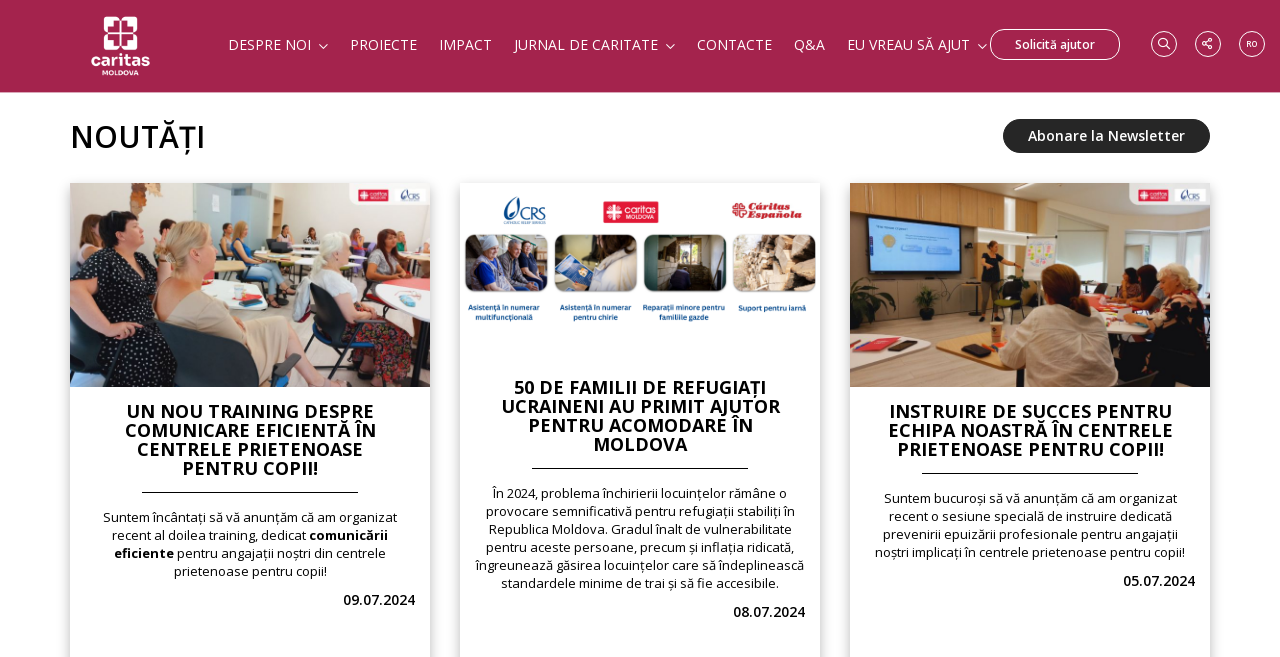

--- FILE ---
content_type: text/html; charset=UTF-8
request_url: https://caritas.md/ro/news?page=2
body_size: 6397
content:


<!DOCTYPE HTML>
<html lang="ro">
<head>
	<meta http-equiv="Content-Type" content="text/html; charset=UTF-8" />
	<meta name="viewport" content="width=device-width, initial-scale=1">
	<meta name=theme-color content=#000000 />
	<meta name=msapplication-navbutton-color content=#000000 />
	<meta name=mobile-web-app-capable content=yes />
	<meta name=mobile-web-app-status-bar-style content=black-translucent />
	<meta name="viewport" content="width=device-width, initial-scale=1">
	<link rel="shortcut icon" href="https://caritas.md/assets/imgs/favicon.ico">
    
	<!-- Fontawesome 
	<link rel="stylesheet" href="https://use.fontawesome.com/releases/v5.6.3/css/all.css" integrity="sha384-UHRtZLI+pbxtHCWp1t77Bi1L4ZtiqrqD80Kn4Z8NTSRyMA2Fd33n5dQ8lWUE00s/" crossorigin="anonymous">-->
	<link href="https://caritas.md/assets/css/fontawesome.css"  rel="preload stylesheet" as="style" />
	<link href="https://unpkg.com/ionicons@4.5.5/dist/css/ionicons.min.css"  rel="preload stylesheet" as="style">
	<link rev="stylesheet" type="text/css" href="https://caritas.md/assets/fonts/styles.css" rel="preload stylesheet" as="style" />
	<script type="text/javascript" src="https://caritas.md/assets/js/jquery-1.11.3.min.js" ></script>
	<script type="text/javascript" src="https://caritas.md/assets/js/jquery.cookie.js" ></script>
	
<script src="//cdnjs.cloudflare.com/ajax/libs/moment.js/2.9.0/moment-with-locales.js"></script>

<script src="//cdn.rawgit.com/Eonasdan/bootstrap-datetimepicker/e8bddc60e73c1ec2475f827be36e1957af72e2ea/src/js/bootstrap-datetimepicker.js"></script>


	<link  rel="preload stylesheet" as="style" href="https://caritas.md/assets/css/animate.css" >
	<!-- Latest compiled and minified CSS -->
	<link  rel="preload stylesheet" as="style" href="https://caritas.md/assets/css/bootstrap.min.css" >
	<!-- Optional theme -->
	<link  rel="preload stylesheet" as="style" href="https://caritas.md/assets/css/bootstrap-theme.min.css" >
	<!-- Latest compiled and minified JavaScript -->
	<script src="https://caritas.md/assets/js/bootstrap.min.js" ></script>
	<script src="https://caritas.md/assets/js/jquery.lazyload.min.js" ></script>
	<link  rel="preload stylesheet" as="style" href="https://caritas.md/assets/owlcarousel/owl.carousel.min.css">
	<link  rel="preload stylesheet" as="style" href="https://caritas.md/assets/owlcarousel/owl.theme.default.min.css">
	<link  rel="preload stylesheet" as="style" href="//cdn.rawgit.com/Eonasdan/bootstrap-datetimepicker/e8bddc60e73c1ec2475f827be36e1957af72e2ea/build/css/bootstrap-datetimepicker.css" >
	
	<link  rel="preload stylesheet" as="style" rev="stylesheet" type="text/css" href="https://caritas.md/assets/css/style.css" />
		<link  rel="preload stylesheet" as="style" rev="stylesheet" type="text/css" href="https://caritas.md/assets/css/black.css" />
		<script src="https://caritas.md/assets/owlcarousel/owl.carousel.min.js" ></script>

	

<!-- Core CSS file -->
<link rel="stylesheet" href="https://caritas.md/assets/photoswipe/photoswipe.css"> 
<!-- Skin CSS file (styling of UI - buttons, caption, etc.)
     In the folder of skin CSS file there are also:
     - .png and .svg icons sprite, 
     - preloader.gif (for browsers that do not support CSS animations) -->
<link rel="stylesheet" href="https://caritas.md/assets/photoswipe/default-skin/default-skin.css"> 
<!-- Core JS file -->
<script src="https://caritas.md/assets/photoswipe/photoswipe.min.js"></script> 
<!-- UI JS file -->
<script src="https://caritas.md/assets/photoswipe/photoswipe-ui-default.min.js"></script> 
<link href="https://caritas.md/assets/css/select2.min.css" rel="stylesheet" />
<script src="https://caritas.md/assets/js/select2.min.js"></script>
<script src="https://caritas.md/assets/js/actions.js" ></script>


		<meta name="keywords" content="Caritas">
	<!-- 	<meta property="og:url" content="https://caritas.md/" />
		<meta property='og:type' content="website" />
		<meta property="og:title" content="Caritas" />
		<meta property="og:description" content="Caritas" />
		<meta property="og:image" content="https://caritas.md/imgs/og_image.jpg" /> -->


		<title>Noutăți</title>
		<meta property="og:title" content="Noutăți" />
		<meta name="description" content="Caritas">
		<meta property="og:description" content="Caritas" />
		<meta property="og:url" content="https://caritas.md//ro/news?page=2" />
		<meta property='og:type' content="website" />
		<meta property="og:image" content="https://caritas.md/imgs/og_image.jpg" />

    




</head>
<body>
	<div class="container-fluid"><header>
	<div class="row">
		<div class="col-md-2 logo">
			<a href="https://caritas.md/ro"><img src="https://caritas.md/uploads/logo/66ac93a23f6de0ec_Logo_Caritas_Moldova-01.png" alt="logo"></a>
			<div class="mobilemenu-toggler"><i class="fal fa-bars"></i></div>
		</div>
		<div class="col-md-10 header-elements" style="position: relative;">
            <a href="https://caritas.md/ro/help" class="btn btn-primary white hidden-sm hidden-xs" style="position:absolute;right:15%;top:14px;display:block;z-index:4">Solicită ajutor</a>
            			<div class="row">
				<div class="col-md-10">
					<ul id="main-menu">

													<li  ><a href="https://caritas.md/ro/who-we-are">Despre Noi</a><span></span>

																	<ul>
																					<li  ><a href="https://caritas.md/ro/about">Despre Caritas</a></li>
																					<li  ><a href="https://caritas.md/ro/activity-reports">Rapoarte de activitate</a></li>
																					<li  ><a href="https://caritas.md/ro/privacy-and-policy">Politica de confidențialitate</a></li>
																			</ul>
																
							</li>
													<li  ><a href="https://caritas.md/ro/projects">Proiecte</a><span></span>

																
							</li>
													<li  ><a href="https://caritas.md/ro/impact">Impact</a><span></span>

																
							</li>
													<li  >Jurnal de caritate<span></span>

																	<ul>
																					<li  class="active" ><a href="https://caritas.md/ro/news">Noutăți</a></li>
																					<li  ><a href="https://caritas.md/ro/events">Calendar evenimente</a></li>
																					<li  ><a href="https://caritas.md/ro/blog">Blog</a></li>
																			</ul>
																
							</li>
													<li  ><a href="https://caritas.md/ro/contacts">Contacte</a><span></span>

																
							</li>
													<li  ><a href="https://caritas.md/ro/q-and-a">Q&A</a><span></span>

																
							</li>
													<li  >Eu vreau să ajut<span></span>

																	<ul>
																					<li  ><a href="https://caritas.md/ro/donation">Donează</a></li>
																					<li  ><a href="https://caritas.md/ro/volunteer">Voluntariat</a></li>
																					<li  ><a href="https://caritas.md/ro/redirect-percent">Redirecționează 2%</a></li>
																			</ul>
																
							</li>
						
												<li class="hidden-lg hidden-md"><a href="https://caritas.md/ro/volunteer">Fii voluntar</a></li>
						<li class="hidden-lg hidden-md"><a href="https://caritas.md/ro/help">Solicită ajutor</a></li>
					</ul>
				</div>
				<div class="col-md-2 text-right tools">
					<div class="search-toggler">
						<a><i class="far fa-search"></i></a>
						<div class="searchbar">
							<form class="form" action="https://caritas.md/ro/search">
								<input type="text" name="keyword"  >
								<button type="submit"><i class="far fa-search"></i></button>
							</form>
						</div>
					</div>
										<div class="socials-toggler">
						<a><i class="far fa-share-alt"></i></a>
						<ul>
															<li><a href="https://www.facebook.com/caritas.md" target="_blank"><i class="fab fa-facebook-f"></i></a></li>								<li><a href="https://www.instagram.com/caritasmoldova/" target="_blank"><i class="fab fa-instagram"></i></a></li>								<li><a href="https://www.youtube.com/channel/UCcML6FqIwNOytR1nLRi3N8A/featured" target="_blank"><i class="fab fa-youtube"></i></a></li>								<li><a href="https://www.linkedin.com/in/caritas-moldova-491b561a1/" target="_blank"><i class="fab fa-linkedin"></i></a></li>																					</ul>
					</div>
										<div class="lang-toggler">
						<a  data-lang="ro">ro</a>
						<ul>
														<li><a data-lang="en">en</a></li>							<li><a data-lang="ru">ru</a></li>						</ul>
					</div>
					<div class="hidden-lg hidden-md"><span style="display:inline-block; line-height:27px;color:#fff;padding-right:15px;">Secretariat:</span> <a class="btn btn-default white" href="tel:+373 22 29 31 49">+373 22 29 31 49</a></div>
				</div>
			</div>
		</div>
	</div>
</header><section class="row" style="padding-top:100px;margin-bottom:-34px;">
	<div class="container">
		<div class="row">
			<div class="col-xs-12"><h3 class="title left"> Noutăți</h3></div>
			<div class="col-xs-12 text-right" id="filter-buttons">
				<button class="btn btn-default black modaltoggler" data-target="newsletter-modal">Abonare la Newsletter</button>
			</div>
		</div>
	</div>
</section>

<section id="project-lister" class="row">
	<div class="container">
		<div class="row">
							<div class="col-md-4 col-sm-6 col-xs-12 litem" >
					<div class="eq-mp">
						<div class="image"><a href="https://caritas.md/ro/news/un_nou_training_despre_comunicare_eficienta_in_centrel_preietenoase_pentru_copii"><img src="https://caritas.md/uploads/news/f6af0f1965b399db_Poza site Caritas (1).jpg" alt="Un nou Training despre Comunicare Eficientă &icirc;n Centrele Prietenoase pentru Copii!" class="img img-responsive"></a></div>
						<h3><a href="https://caritas.md/ro/news/un_nou_training_despre_comunicare_eficienta_in_centrel_preietenoase_pentru_copii">Un nou Training despre Comunicare Eficientă &icirc;n Centrele Prietenoase pentru Copii!</a></h3>
						<div class="des"><a href="https://caritas.md/ro/news/un_nou_training_despre_comunicare_eficienta_in_centrel_preietenoase_pentru_copii"><p>Suntem &icirc;nc&acirc;ntați să vă anunțăm că am organizat recent al doilea training, dedicat <strong>comunicării eficiente</strong> pentru angajații noștri din centrele prietenoase pentru copii!</p>
</a></div>
						<div class="date">09.07.2024</div>
						<div class="clearfix"></div>
					</div>
				</div>
							<div class="col-md-4 col-sm-6 col-xs-12 litem" >
					<div class="eq-mp">
						<div class="image"><a href="https://caritas.md/ro/news/50_de_familii_de_refugiati_au_primit_ajutor_pentru_acomodare_in_moldova"><img src="https://caritas.md/uploads/news/76cc7f44494e399a_Add a subheading (1).png" alt="50 de familii de refugiați ucraineni au primit ajutor pentru acomodare &icirc;n Moldova" class="img img-responsive"></a></div>
						<h3><a href="https://caritas.md/ro/news/50_de_familii_de_refugiati_au_primit_ajutor_pentru_acomodare_in_moldova">50 de familii de refugiați ucraineni au primit ajutor pentru acomodare &icirc;n Moldova</a></h3>
						<div class="des"><a href="https://caritas.md/ro/news/50_de_familii_de_refugiati_au_primit_ajutor_pentru_acomodare_in_moldova"><p>&Icirc;n 2024, problema &icirc;nchirierii locuințelor răm&acirc;ne o provocare semnificativă pentru refugiații stabiliți &icirc;n Republica Moldova. Gradul &icirc;nalt de vulnerabilitate pentru aceste persoane, precum și inflația ridicată, &icirc;ngreunează găsirea locuințelor care să &icirc;ndeplinească standardele minime de trai și să fie accesibile.</p>
</a></div>
						<div class="date">08.07.2024</div>
						<div class="clearfix"></div>
					</div>
				</div>
							<div class="col-md-4 col-sm-6 col-xs-12 litem" >
					<div class="eq-mp">
						<div class="image"><a href="https://caritas.md/ro/news/instruire_in_centrele_prietenoase_pentru_copii"><img src="https://caritas.md/uploads/news/95d981237715323b_Poza site Caritas.jpg" alt="Instruire de succes pentru echipa noastră &icirc;n Centrele prietenoase pentru copii!" class="img img-responsive"></a></div>
						<h3><a href="https://caritas.md/ro/news/instruire_in_centrele_prietenoase_pentru_copii">Instruire de succes pentru echipa noastră &icirc;n Centrele prietenoase pentru copii!</a></h3>
						<div class="des"><a href="https://caritas.md/ro/news/instruire_in_centrele_prietenoase_pentru_copii"><p>Suntem bucuroși să vă anunțăm că am organizat recent o sesiune specială de instruire dedicată prevenirii epuizării profesionale pentru angajații noștri implicați &icirc;n centrele prietenoase pentru copii!</p>
</a></div>
						<div class="date">05.07.2024</div>
						<div class="clearfix"></div>
					</div>
				</div>
							<div class="col-md-4 col-sm-6 col-xs-12 litem" >
					<div class="eq-mp">
						<div class="image"><a href="https://caritas.md/ro/news/donatie_de_carti_din_partea_companiei_Stefanini"><img src="https://caritas.md/uploads/news/dbff04aca80fc534_Poza site Caritas (7).jpg" alt="Donație de cărți din partea companiei Stefanini" class="img img-responsive"></a></div>
						<h3><a href="https://caritas.md/ro/news/donatie_de_carti_din_partea_companiei_Stefanini">Donație de cărți din partea companiei Stefanini</a></h3>
						<div class="des"><a href="https://caritas.md/ro/news/donatie_de_carti_din_partea_companiei_Stefanini"><p>Ghidați de proverbele rom&acirc;nești &bdquo;dar din dar se face rai&rdquo; și &bdquo;dacă ai carte, ai parte&rdquo;, compania Stefanini a donat cărți pentru copiii de la Centrele Caritas Moldova. Cu această ocazie, le suntem profund recunoscători partenerilor pentru generozitatea de care au dat dovadă! Această susținere acordată bibliotecilor noastre va deschide noi orizonturi de cunoaștere și va &icirc;mbogăți imaginația micilor cititori.</p>
</a></div>
						<div class="date">01.07.2024</div>
						<div class="clearfix"></div>
					</div>
				</div>
							<div class="col-md-4 col-sm-6 col-xs-12 litem" >
					<div class="eq-mp">
						<div class="image"><a href="https://caritas.md/ro/news/mesaj_de_felicitare_episcopului_anton_cosa"><img src="https://caritas.md/uploads/news/55c599d92beb76b5_Poza site Caritas (7).jpg" alt="La Mulți Ani binecuv&acirc;ntați Episcopului Anton Coșa" class="img img-responsive"></a></div>
						<h3><a href="https://caritas.md/ro/news/mesaj_de_felicitare_episcopului_anton_cosa">La Mulți Ani binecuv&acirc;ntați Episcopului Anton Coșa</a></h3>
						<div class="des"><a href="https://caritas.md/ro/news/mesaj_de_felicitare_episcopului_anton_cosa"><p>Cu ocazia &icirc;mplinirii a 35 de ani de Preoție, Fundația de Binefacere &bdquo;Caritas Moldova&rdquo; transmite cele mai calde felicitări și mulțumiri Preasfinției Sale, Anton Coșa, pentru slujirea neobosită și devotamentul exemplar &icirc;n slujba comunității și a celor mai nevoiași dintre noi.</p>
</a></div>
						<div class="date">25.06.2024</div>
						<div class="clearfix"></div>
					</div>
				</div>
							<div class="col-md-4 col-sm-6 col-xs-12 litem" >
					<div class="eq-mp">
						<div class="image"><a href="https://caritas.md/ro/news/rezultatele_campaniei_culege_visurile_copilariei"><img src="https://caritas.md/uploads/news/2bb7e4a1d25c1f5a_Poza site Caritas (7).jpg" alt="Rezultatele Campaniei &bdquo;Culege Visurile Copilăriei&rdquo;: &icirc;mpliniri și solidaritate" class="img img-responsive"></a></div>
						<h3><a href="https://caritas.md/ro/news/rezultatele_campaniei_culege_visurile_copilariei">Rezultatele Campaniei &bdquo;Culege Visurile Copilăriei&rdquo;: &icirc;mpliniri și solidaritate</a></h3>
						<div class="des"><a href="https://caritas.md/ro/news/rezultatele_campaniei_culege_visurile_copilariei"><p>&bdquo;Copiii sunt cheile paradisului&rdquo;, spunea scriitorul american Eric Hoffer, iar &bdquo;copilăria este inima tuturor v&acirc;rstelor&rdquo;, susținea filosoful rom&acirc;n Lucian Blaga.</p>

<p>Așa cum fiecare creștin &icirc;și dorește ca &icirc;n Viața de Apoi să ajungă &icirc;n dreptul Domnului, la fel și fiecare copil vrea să-i fie &icirc;ndeplinită cea mai arzătoare dorință. Totodată, precum ne &icirc;ngrijim și vrem să ascultăm de inimile noastre, trebuie să păstrăm și să cultivăm inocența și farmecul copilăriei.</p>

<p>&Icirc;n virtutea acestor convingeri, izvor&acirc;te din cuvintele M&acirc;ntuitorului: <em>&bdquo;Lăsați copilașii să vină la Mine și nu-i opriți, căci &Icirc;mpărăția cerurilor este a celor ca ei&rdquo;</em> (Marcu 10:14), echipa Caritas Moldova a organizat a IV-a ediție a Campaniei de caritate &bdquo;Culege visurile copilăriei&rdquo;.</p>
</a></div>
						<div class="date">14.06.2024</div>
						<div class="clearfix"></div>
					</div>
				</div>
			
			
		</div>
		<div class="row">
			<div class="col-xs-12">
								<div class="paging text-center">
					 
										<a href="https://caritas.md/ro/news?page=1">1</a>					<a href="https://caritas.md/ro/news?page=2" class="active">2</a>

										<a href="https://caritas.md/ro/news?page=3">3</a>
										<a href="https://caritas.md/ro/news?page=4">4</a>					 . . . . . . 					<a href="https://caritas.md/ro/news?page=34">34</a>				</div>
			</div>
		</div>
	</div>
</section>


	<footer class="row">
		<div class="col-md-3 col-sm-12 logo">
			<a href="https://caritas.md/ro"><img src="https://caritas.md/uploads/logo/66ac93a23f6de0ec_Logo_Caritas_Moldova-01.png" alt="logo"></a>
						<div class="socials hidden-xs">
									<a href="https://www.facebook.com/caritas.md" target="_blank"><i class="fab fa-facebook-f"></i></a>					<a href="https://www.instagram.com/caritasmoldova/" target="_blank"><i class="fab fa-instagram"></i></a>					<a href="https://www.youtube.com/channel/UCcML6FqIwNOytR1nLRi3N8A/featured" target="_blank"><i class="fab fa-youtube"></i></a>					<a href="https://www.linkedin.com/in/caritas-moldova-491b561a1/" target="_blank"><i class="fab fa-linkedin"></i></a>												</div>
						<a class="btn btn-primary white modaltoggler hidden-xs" data-target="newsletter-modal">Abonare la Newsletter</a>
			<div id="newsletter-modal" class="mymodal">
					<div class="mymodal-holder">
						<div class="closemodal"><span>&times;</span></div>
						<h2 class="title text-center">Abonare la Newsletter</h2>
						<div class="mymodal-content">
								<div id="newsletter-error"></div>
								<form class="form" id="newsletter-form">
									<input type="hidden" name="subscribe-to-newsletter" value="879784">
									<input type="hidden" name="language" value="ro">
									<div class="form-group">
										<label for="name" class="sr-only">Nume Prenume</label>
										<input type="text" name="name" id="name" placeholder="Nume Prenume" class="form-control" required>
									</div>
									<div class="form-group">
										<label for="email" class="sr-only">E-mail</label>
										<input type="email" name="email" id="email" placeholder="E-mail" class="form-control" required>
									</div>
									<div class="form-group text-center">
										<button type="submit" class="btn btn-default btn-md" id="subscribe-to-newsletter">Abonare la Newsletter</button>
									</div>
									<div class="clearfix"></div>
								</form>

						</div>
					</div>
			</div>
		</div>


<div id="newsletter-response">
	
</div>
		<div class="col-md-9 col-sm-12 footer-menu">
			<div class="row">
				

										<div class="col-md-3 col-sm-3">
						<h5 class="title">Despre Noi</h5>
													<ul>
																	<li  ><a href="https://caritas.md/ro/about">Despre Caritas</a></li>
																	<li  ><a href="https://caritas.md/ro/parishes">Parohii</a></li>
																	<li  ><a href="https://caritas.md/ro/activity-reports">Rapoarte de activitate</a></li>
																	<li  ><a href="https://caritas.md/ro/privacy-and-policy">Politica de confidențialitate</a></li>
															</ul>
											</div>
										<div class="col-md-3 col-sm-3">
						<h5 class="title">Proiecte</h5>
													<ul>
																	<li  ><a href="https://caritas.md/ro/projects/actual">Proiecte Actuale</a></li>
																	<li  ><a href="https://caritas.md/ro/projects/done">Proiecte finalizate</a></li>
															</ul>
											</div>
										<div class="col-md-3 col-sm-3">
						<h5 class="title">Jurnal de caritate</h5>
													<ul>
																	<li  class="active" ><a href="https://caritas.md/ro/news">Noutăți</a></li>
																	<li  ><a href="https://caritas.md/ro/events">Calendar evenimente</a></li>
																	<li  ><a href="https://caritas.md/ro/blog">Blog</a></li>
															</ul>
											</div>
					
				
				<div class="col-md-3 col-sm-3">
					<h5 class="title">Contacte</h5>
										<p style="line-height:normal; ">Fundația de Binefacere
Caritas Moldova,
str. Gheorghe Asachi 30/1,
MD-2028 Chişinău</p>

<p style="line-height:normal; text-align:justify;font-size:16px;">Caritas Moldova declară Zero toleranță față de abuz , exploatare și hărțuire de orice formă. Oricine dorește să raporteze un caz de abatare de conduită &nbsp;al unui angajat este &icirc;ncurajat să o facă la adresa de email  protect@caritas.md&nbsp;&nbsp;
Orice sesizare sau pl&acirc;ngere este strict confidențială și va fi tratată cu maximă seriozitate.&nbsp;</p>
					<p>
						
						<br>Tel/Fax: <a href="tel:+373 22 29 31 49">+373 22 29 31 49</a>
						<br>E-mail: <a href="mailto:secretariat@caritas.md">secretariat@caritas.md</a>
					</p>

				</div>
				<div class="col-xs-12 hidden-sm hidden-md hidden-lg">
					<a href="tel:+373 22 29 31 49" class="btn btn-primary white" style="margin-bottom:30px;">+373 22 29 31 49</a>
										<div class="socials">
											<a href="https://www.facebook.com/caritas.md" target="_blank"><i class="fab fa-facebook-f"></i></a>					<a href="https://www.instagram.com/caritasmoldova/" target="_blank"><i class="fab fa-instagram"></i></a>					<a href="https://www.youtube.com/channel/UCcML6FqIwNOytR1nLRi3N8A/featured" target="_blank"><i class="fab fa-youtube"></i></a>					<a href="https://www.linkedin.com/in/caritas-moldova-491b561a1/" target="_blank"><i class="fab fa-linkedin"></i></a>														</div>
										<a class="btn btn-primary white modaltoggler" data-target="newsletter-modal">Abonare la Newsletter</a> 
				</div>
			</div>
		</div>
		<div class="col-xs-12 text-center">
			<br>
			<a href="https://www.mastercard.com/"><img src="https://caritas.md/assets/imgs/mc_vrt_rev.svg" alt="mastercard" height="38"></a>
			<a href="https://usa.visa.com/"><img src="https://caritas.md/assets/imgs/visa.svg" alt="visa" height="54"></a>
			
		</div>
		<div class="col-xs-12 elaborator text-center">&copy; 2026. Fundația de Binefacere Caritas Moldova <a href="//neoadvanced.com/" target="_blank" style="display:block;margin-top:15px; text-decoration: none !important;color:#fff !important;">Elaborat de<img src="//www.neoadvanced.com/templates/neoadvanced/img/nalogo_white.svg" width="160" alt="NEOADVANCED" style="padding-left:15px;"></a></div>
	</footer>
	
	</div>

<!-- Root element of PhotoSwipe. Must have class pswp. -->
<div class="pswp" tabindex="-1" role="dialog" aria-hidden="true">

    <!-- Background of PhotoSwipe. 
         It's a separate element as animating opacity is faster than rgba(). -->
    <div class="pswp__bg"></div>

    <!-- Slides wrapper with overflow:hidden. -->
    <div class="pswp__scroll-wrap">

        <!-- Container that holds slides. 
            PhotoSwipe keeps only 3 of them in the DOM to save memory.
            Don't modify these 3 pswp__item elements, data is added later on. -->
        <div class="pswp__container">
            <div class="pswp__item"></div>
            <div class="pswp__item"></div>
            <div class="pswp__item"></div>
        </div>

        <!-- Default (PhotoSwipeUI_Default) interface on top of sliding area. Can be changed. -->
        <div class="pswp__ui pswp__ui--hidden">

            <div class="pswp__top-bar">

                <!--  Controls are self-explanatory. Order can be changed. -->

                <div class="pswp__counter"></div>

                <button class="pswp__button pswp__button--close" title="Close (Esc)"></button>

                
                <button class="pswp__button pswp__button--fs" title="Toggle fullscreen"></button>

                <button class="pswp__button pswp__button--zoom" title="Zoom in/out"></button>

                <!-- Preloader demo https://codepen.io/dimsemenov/pen/yyBWoR -->
                <!-- element will get class pswp__preloader--active when preloader is running -->
                <div class="pswp__preloader">
                    <div class="pswp__preloader__icn">
                      <div class="pswp__preloader__cut">
                        <div class="pswp__preloader__donut"></div>
                      </div>
                    </div>
                </div>
            </div>

            <div class="pswp__share-modal pswp__share-modal--hidden pswp__single-tap">
                <div class="pswp__share-tooltip"></div> 
            </div>

            <button class="pswp__button pswp__button--arrow--left" title="Previous (arrow left)">
            </button>

            <button class="pswp__button pswp__button--arrow--right" title="Next (arrow right)">
            </button>

            <div class="pswp__caption">
                <div class="pswp__caption__center"></div>
            </div>

        </div>

    </div>

</div>


</body>
</html>

--- FILE ---
content_type: text/css
request_url: https://caritas.md/assets/fonts/styles.css
body_size: 570
content:
@charset "UTF-8";

@font-face {
    font-family: 'Segoe Print';
    src: url('fonts/SegoePrint-Bold.eot');
    src: url('fonts/SegoePrint-Bold.eot?#iefix') format('embedded-opentype'),
        url('fonts/SegoePrint-Bold.woff2') format('woff2'),
        url('fonts/SegoePrint-Bold.woff') format('woff'),
        url('fonts/SegoePrint-Bold.ttf') format('truetype');
    font-weight: bold;
    font-style: normal;
}

@font-face {
    font-family: 'Segoe Print';
    src: url('fonts/SegoePrint.eot');
    src: url('fonts/SegoePrint.eot?#iefix') format('embedded-opentype'),
        url('fonts/SegoePrint.woff2') format('woff2'),
        url('fonts/SegoePrint.woff') format('woff'),
        url('fonts/SegoePrint.ttf') format('truetype');
    font-weight: normal;
    font-style: normal;
}

@font-face {
  font-family: "caritas";
  src:url("fonts/caritas.eot");
  src:url("fonts/caritas.eot?#iefix") format("embedded-opentype"),
    url("fonts/caritas.woff") format("woff"),
    url("fonts/caritas.ttf") format("truetype"),
    url("fonts/caritas.svg#caritas") format("svg");
  font-weight: normal;
  font-style: normal;

}

[data-icon]:before {
  font-family: "caritas" !important;
  content: attr(data-icon);
  font-style: normal !important;
  font-weight: normal !important;
  font-variant: normal !important;
  text-transform: none !important;
  speak: none;
  line-height: 1;
  -webkit-font-smoothing: antialiased;
  -moz-osx-font-smoothing: grayscale;
}

[class^="icon-"]:before,
[class*=" icon-"]:before {
  font-family: "caritas" !important;
  font-style: normal !important;
  font-weight: normal !important;
  font-variant: normal !important;
  text-transform: none !important;
  speak: none;
  line-height: 1;
  -webkit-font-smoothing: antialiased;
  -moz-osx-font-smoothing: grayscale;
}

.icon-child-girl:before {
  content: "\61";
}
.icon-communities:before {
  content: "\62";
}
.icon-donators:before {
  content: "\63";
}
.icon-family:before {
  content: "\64";
}
.icon-money:before {
  content: "\65";
}
.icon-trainings:before {
  content: "\66";
}
.icon-volunteers:before {
  content: "\67";
}
.icon-h24:before {
  content: "\68";
}
.icon-home:before {
  content: "\69";
}
.icon-products:before {
  content: "\6a";
}
.icon-projects:before {
  content: "\6b";
}
.icon-users-plus:before {
  content: "\6c";
}


--- FILE ---
content_type: text/css
request_url: https://caritas.md/assets/css/style.css
body_size: 11851
content:
@charset "utf-8";
/* CSS Document */
/*@import url('https://fonts.googleapis.com/css?family=Roboto:100,100i,300,300i,400,400i,500,500i,700,700i,900,900i&subset=cyrillic,cyrillic-ext,latin-ext');*/
@import url('https://fonts.googleapis.com/css?family=Open+Sans:300,300i,400,400i,600,600i,700,700i,800,800i&subset=cyrillic,cyrillic-ext,latin-ext&display=swap');
a{border:0;transition:all .5s ease-in-out; text-decoration:none !important; outline:none !important;}


body{
	background:#fff;
	margin:0;
	padding:0;
	font-family: 'Open Sans', sans-serif !important;
	font-smoothing: grayscale; -webkit-font-smoothing: antialiased;	-moz-osx-font-smoothing: grayscale; /*overflow-x:hidden !important;*/
	color:#000;
	font-size:14px;
}
.red{color:#a4234d;}
.black{color:#000;}
.white{color:#fff;}
.grey{color:#a4a1a2;}
.columncount2{
	column-count:2;
	column-gap:30px;
}
a{color:#a4234d;}
a:hover, a:focus{color:#000000;}
.noselect {
  -webkit-touch-callout: none; /* iOS Safari */
    -webkit-user-select: none; /* Safari */
     -khtml-user-select: none; /* Konqueror HTML */
       -moz-user-select: none; /* Old versions of Firefox */
        -ms-user-select: none; /* Internet Explorer/Edge */
            user-select: none; /* Non-prefixed version, currently
                                  supported by Chrome, Edge, Opera and Firefox */
}

.select2{font-size:13px !important;}
.select2-container--default .select2-selection--single{padding:10px 10px; border:0 !important; outline: none !important;}
.select2-container .select2-selection--single{height:46px !important;}
.select2-container--default .select2-selection--single[aria-expanded="true"]{ border:0 !important;}
.select2-search--dropdown{display:none !important;}
.select2-container--default .select2-selection--single .select2-selection__arrow{height:46px !important; width:34px !important;}
.select2-container .select2-container--default .select2-container--focus{ border:0 !important;}

.map-responsive{overflow:hidden; padding-bottom:51.25%; position:relative; height:0;}
.map-responsive iframe{left:0; top:0; height:100%; width:100%; position:absolute;}

.btn{box-shadow:none !important; font-size:12px;font-weight:600;padding:6px 24px;border:0 !important;background-image:none !important;outline:none !important;border-radius:14px !important; text-shadow: none !important;}
.btn-default{background-color:#a4234d !important;color:#fff;border:1px solid #a4234d !important;}
.btn-default:hover, .btn-default:focus{color:#a4234d !important;background-color:transparent !important; box-shadow:none !important;}

.btn-default.white{background-color:#fff !important;color:#0c0c0c !important;border-color:#fff !important;}
.btn-default.white:hover, .btn-default.white:focus{background-color:transparent !important;color:#fff !important;border-color:#fff !important;}

.btn-default.red{color:#fff !important;border-color:#a4234d !important;font-weight:600  !important;}
.btn-default.red:hover, .btn-default.white:focus{background-color:transparent !important;color:#a4234d !important;border-color:#a4234d !important;}

.btn-default.black{background-color:#262626 !important;color:#fff !important;border-color:#262626 !important; border-radius:18px !important;}
.btn-default.black:hover, .btn-default.black:focus{background-color:transparent !important;color:#262626 !important;border-color:#262626 !important;}

.btn-primary{background-color:transparent !important;color:#a4234d;border:1px solid #a4234d !important;}
.btn-primary:hover, .btn-default:focus{color:#fff !important; background-color:#a4234d !important;box-shadow:none !important;}

.btn-primary.white{background-color:transparent !important;color:#fff;border:1px solid #fff !important;}
.btn-primary.white:hover, .btn-default.white:focus{color:#000 !important; background-color:#fff !important;box-shadow:none !important;}

.btn-primary.grey{background-color:transparent !important;color:#777;border:1px solid #777 !important;/**/box-shadow:none !important;}
.btn-primary.grey:hover, .btn-default.grey:focus, .btn-primary.grey.active{color:#fff !important; border:1px solid #a4234d !important; background-color:#a4234d !important;box-shadow:none !important;}

.btn-primary.black{border-radius:18px !important;background-color:transparent !important;color:#000;border:1px solid #000 !important;box-shadow:none !important;}
.btn-primary.black:hover, .btn-default.black:focus, .btn-primary.black.active, .btn-primary.black[aria-expanded="true"]{color:#fff !important; border:1px solid #a4234d !important; background-color:#a4234d !important;box-shadow:none !important;}

.btn-primary.black2{border-radius:18px !important;background-color:transparent !important;color:#000;border:1px solid #000 !important;box-shadow:none !important;font-weight:normal;}
.btn-primary.black2:hover, .btn-default.black2:focus, .btn-primary.black2.active, .btn-primary.black2[aria-expanded="true"]{color:#fff !important; border:1px solid #424644 !important; background-color:#424644 !important;box-shadow:none !important;}


.form-control, .form-control:focus{border:1px solid #f1f1f1;box-shadow: 0 4px 4px rgba(0,0,0, .15);border-radius:2px; font-size:13px; color:#000;}


.btn-lg{padding:10px 58px;font-size:18px;border-radius: 30px !important;}
.btn-md{padding: 8px 32px; border-radius:18px !important;}
.btn i{margin-right:4px;}

.mymodal{padding:30px 15px;z-index:9997;position:fixed;top:0;left:0; width:100%; height:100%;background-color:rgba(0,0,0, .9);}
.closemodal{position:absolute;right:15px;top:6px;z-index:101;color:#a4234d;font-size:24px;}
.closemodal span{display:inline-block;cursor:pointer;}
.closemodal span:hover, .closemodal span:focus{color:#000;}
.mymodal-holder{border-radius:2px;z-index:9998;background:#fff;width:auto;max-width:420px; /*min-height:224px;*/ margin:60px auto;margin-top:30px;position:relative;padding:46px 28px;}
.mymodal-holder.wide{width:90%;max-width:90%; height:90%;}
.mymodal-holder .title{width:100%;display:inline-block;margin-top:0;color:#000; font-size:18px; font-weight:600;margin-bottom:24px; text-transform: uppercase; }
/*.mymodal-holder .title:before{content:url('../../imgs/icon.svg');display:inline-block;width:24px;margin-right:8px;}*/
.mymodal-content{overflow-y:scroll;/*height:80%;*/}

.video-responsive { overflow: hidden; padding-bottom: 56.25%; position: relative; height: 0;}
.video-responsive iframe {left: 0; top: 0; height: 100%; width: 100%; position: absolute;}

h3.title{font-size:30px; text-transform: uppercase; text-align:center;font-weight:600;margin-bottom:30px;}
h3.title.left{text-align:left;}
h3.title.left a{margin-right:25px;color:#000;}
h3.title.left a:hover, h3.title.left a:focus{color:#a4234d;}

section{margin-bottom:80px;}



footer{background-color:#a4234d;color:#fff;padding-top:40px;}
.elaborator{margin-top:40px;font-size:12px;padding:15px 0;border-top:1px solid rgba(255,255,255, .4);}
.elaborator a{color:#a4a1a2; text-decoration: underline !important;}
.elaborator a:hover, .elaborator a:focus{text-decoration: none !important; color:#fff;}
footer .logo{padding-left:90px;}
footer .logo img{height:60px;margin-bottom:30px;}
.footer-menu, .footer-menu p{font-size:12px !important;line-height:22px;color:#ffffff;}
.footer-menu a{color:#ffffff;}
.footer-menu a:hover, .footer-menu a:focus, .footer-menu li.active a{color:#fff; text-decoration:underline !important;}
.footer-menu ul{line-height:22px;font-size:12px;padding:0;margin:0;list-style: none;}
.footer-menu h5.title{font-size:14px; text-transform: uppercase;margin-top:0;margin-bottom:28px; font-weight:600;color:#fff;}

footer .socials{margin-bottom:22px;}
footer .socials a{margin-right:8px;font-size:18px;background-color:#fff; color:#a4234d;border-radius:50%;display:inline-block;border:1px solid #fff;width:38px; line-height:36px;text-align:center;}
footer .socials a:hover, footer .socials a:focus{background-color:#a4234d; color:#fff;}

.slider .item{position:relative;display:flex;background-size:cover !important;}
.slider .item:after{content:'';position:absolute;left:0;top:0;width:100%;height:100%; display:block; z-index:0;}
.slider .item >div{z-index:1;margin:auto;color:#fff;display:block;}
.slider .item h4{font-size:42px;}
.slider .item p, .slider .item .sdesc{font-size:18px;line-height:24px;width:50%;display:inline-block;margin-top:30px;}
.slider .item p{margin-top:0;}

.owl-theme .owl-dots, .owl-theme .owl-nav.disabled+.owl-dots{position:absolute;width:100%;margin-top:-45px;}
.owl-theme .owl-dots .owl-dot span{width:14px;height:14px;background:transparent;border:1px solid #fff;margin:4px 4px;}
.owl-theme .owl-dots .owl-dot.active span, .owl-theme .owl-dots .owl-dot:hover span{background:#a4234d;border:1px solid #a4234d;}

#newsletter-modal .form-control{
	border-radius: 4px;
	color:#222423;
	font-size:12px;
	box-shadow: none;
	outline:none;
	height:46px;
	border:1px solid #bebfbf;
}
#newsletter-modal .form-group{margin-bottom:26px;}

header{position:absolute;top:0;left:0;width:100%;z-index:50;border-bottom:1px solid rgba(255,255,255, .6);color:#fff; background-color: #a4234d;}
header .logo{padding-left:90px;}
header .logo img{height:62px;}
header > .row{margin-left:0; margin-right:0;padding-top:15px;padding-bottom:15px;}
header .header-elements{padding-right:15px;}

header.sticky{position:fixed;background-color:#a4234d;border:0;top:0;left:0;}
header.sticky .logo img{height:46px;}
header.sticky  > .row{padding-top:15px;padding-bottom:15px;}

header .tel a{color:#fff; transition: all .3s ease-in-out;}
header .top-buttons a{margin-left:24px;padding:4px 24px;}
header.sticky .tel a, header.sticky .top-buttons a{display:none;}
header.sticky .top-buttons a.donate-button{margin-top:10px;display:inline-block;}

#main-menu{padding:0;margin:0;list-style: none;margin-top:20px;}
header.sticky #main-menu{margin-top:10px;}
#main-menu li{display:inline-block;position:relative;margin-right:18px; }
#main-menu li i{font-size:10px;font-weight:500;padding-left:8px;}
#main-menu li i:before{vertical-align: text-top;}
#main-menu li, #main-menu li a{color:#fff;text-transform: uppercase; text-decoration:none; transition: all .3s ease-in-out;font-weight:500;cursor:pointer;}
/*#main-menu li.active a{color:#a4234d;}
#main-menu li.active ul li a{color:#fff;}*/
#main-menu > li{padding-bottom:4px;}
#main-menu li > ul{min-width:120px;display:none;position:absolute;left:0;top:24px;background-color:#a4234d;padding:5px 10px;margin:0;z-index:1;}
#main-menu li:hover > ul, #main-menu li:focus > ul{display:block;}
#main-menu li > ul li, #main-menu li > ul li a {display:block;white-space:nowrap; margin-right:0;text-transform: none;font-size:12px;line-height:22px;color:#ffffff; transition: all .3s ease-in-out;}
#main-menu li > ul li a:hover,  #main-menu li > ul li a:focus,  #main-menu li > ul li.active a{text-decoration: underline !important; color:#fff;}

.tools > div{display:inline-block;margin-top:16px;margin-left:17px;position:relative;}
.tools > div:first-child{margin-left:0;}
.tools a{vertical-align: top;text-align:center;width:26px;line-height:16px;padding:4px;color:#fff;border-radius:50%; text-transform: uppercase;border:1px solid #fff; display:inline-block;font-size:12px; font-weight:500;}
.tools .lang-toggler a{font-size:8px; font-weight:600;cursor:pointer;}
.tools .socials-toggler a, .tools .search-toggler > a{cursor:pointer;}
.tools a:first-child{margin-left:0;}
header.sticky .tools > div{display:none;}
.tools a:hover, header .tools a:focus{background-color: #fff; color:#0c0c0c;}
.tools > div ul{list-style:none;padding:0;margin:0;position:absolute;top:46px;left:0;z-index:1;}
.tools >div ul a{margin-bottom:15px;}
.tools .socials-toggler ul li a{font-size:12px; font-weight:300 !important;}
.tools > div .searchbar{padding:0;margin:0;position:absolute;top:46px;right:0;z-index:1;}
.tools .searchbar input{border-radius:2px;border:0;color:#0c0c0c; font-size:12px;padding:6px;padding-right:26px;outline:none !important;}
.tools .searchbar button{padding:5px 6px;color:#0c0c0c;border:0; background-color: transparent;outline:none !important;position: absolute; z-index:2;margin-left:-26px;}
.tools .searchbar button:hover, .tools .searchbar button:focus{color:#a4234d;}
.tools .searchbar, .tools .socials-toggler ul, .tools .lang-toggler ul{display:none;}

.mobilemenu-toggler{display:none;float:right;font-size:28px;line-height:60px;margin-right:45px;color:#fff;}
header.sticky .mobilemenu-toggler{line-height:44px;}
header.black{background-color:#a4234d;border-bottom:1px solid rgba(255,255,255,.6);}

#module-projects a{font-weight:600;text-transform:uppercase;font-size:16px; color:#fff;display:flex;margin:0 auto;padding:70px;}
#module-projects a span{z-index:1;width:100%;margin:auto;}
#module-projects .links, #module-projects .eq-mp{display:flex;}
#module-projects .links div[class*="col-"]{margin-bottom:15px;padding-left:7px;padding-right:15px;}
#module-projects a:hover, #module-projects a:focus{color:#a4234d;}
#module-projects .links > div > a{/*font-size:38px;*/font-size:24px;line-height:42px;margin-bottom:15px;color:#fff !important;display:flex;}

#module-realisations .content{color:#fff;}
#module-realisations .content  .row > div[class*="col-"]{text-align:center;margin-top:50px;margin-bottom:50px;}
#module-realisations i{font-size:70px;}
#module-realisations .number{font-size:28px;font-weight:600;margin-bottom:15px;}
#module-realisations .description{font-size:14px;font-weight:bold; text-transform: uppercase;margin-bottom:15px;}

#module-map .content{position:relative;padding:60px 15px;}
#map, svg{/*transform: scale(.9);*/width:100% ;height:100%;}

#map svg path{fill: rgb(117,170,141) !important;}
.hint{position:absolute;color:#000;z-index:100;background-color:rgba(255,255,255, .8); border:1px solid #000; border-radius:8px;padding:4px 12px;}
.mholder{cursor:pointer;position:absolute;color:#000;z-index:2;margin-top:-3px;font-size:0.9em;text-transform:uppercase; font-weight:600;}
.mholder img{z-index:-1;vertical-align:middle;margin-top:-3px;/*width:24px;*/}
.mholder[data-region="MD-CU"] img{/*width:36px !important;*/}

#map .infowindow{margin-top:18px;margin-left:-3px;font-size:1em;cursor:default; background-color:#fff; box-shadow: 0 0 6px #888;padding:8px 9px;padding-right:19px;position:absolute;top:-16px;left:0;z-index:3;border-radius:4px;max-width: 80%;
    min-width:80%;min-height:1px;}
#map .infowindow span{display:block;top:0;right:0;margin:0 4px;padding:2px;position:absolute; z-index:5;cursor:pointer;}
#map .infowindow > div{float:left;}
#map .mapimage{margin-right:8px;margin-bottom:8px;}
#map .infowindow .ing{font-size:0.85em;font-style: normal;margin-top:6px;display:block;}
/*#map .infowindow:before{content:'';width: 0; 
  height: 0; 
  border-left: 5px solid transparent;
  border-right: 5px solid transparent;
  border-bottom: 5px solid #fff;position: absolute; top: -5px;left:9px;}*/

  #map .infowindow .triangle{display:block;width: 0; 
  height: 0; 
  border-left: 5px solid transparent;
  border-right: 5px solid transparent;
  border-bottom: 5px solid #fff;position: absolute; top: -5px;left:9px;}

.mlabel{position:absolute;color:#ffffff;z-index:1;margin-top:-3px;font-size:0.7em;opacity:.4;}

#map .infowindow img{float:left;margin-right:8px;}

#module-articles .litem{font-weight:600;text-transform:uppercase;font-size:16px; color:#fff;margin:0 auto;}
#module-articles .litem > div {transition:all .3s ease-in-out;min-height:220px;transition:all .3s ease-in-out; padding:15px;display:flex; flex-wrap: wrap;z-index:1;width:100%;margin:auto;text-align:center;position:relative;}
#module-articles .litem > div span{display:block;text-align: center;margin:auto;}
#module-articles .litem > div .des{display:none;font-size:12px; line-height:16px; text-transform: none;font-weight:300; text-align: left;padding:0 15px;}
#module-articles .litem > div a{display:none;position:absolute;right:0;top:-17px;color:#fff;width:100%;height:100%;}
#module-articles .litem > div a:hover, #module-articles .litem > div a:focus{color:#a4234d;}
#module-articles .ltitle{ font-weight:700; font-size:18px; text-transform:none;color:#000;}

#module-randomarticles .litem{font-size:16px; margin:0 auto;}
#module-randomarticles .litem > div {box-shadow:0 5px 12px rgba(0,0,0, .28);transition:all .3s ease-in-out;}
#module-randomarticles .litem h3{font-size:18px; font-weight:700; text-transform: uppercase;text-align:center;position:relative;padding:0 30px;padding-bottom:10px;margin-top:36px;margin-bottom:26px;}
#module-randomarticles .litem .des{padding:0 30px;font-size:13px; line-height:18px;}
#module-randomarticles .litem h3:before{content:''; height:1px; background-color:#000; display:inline-block;position:absolute;bottom:0;left:20%;width:60%;}
#module-randomarticles .litem a{padding:0 30px; float:right;font-size:28px; color:#000;display:inline-block;font-weight:300;margin-bottom:15px;}
#module-randomarticles .litem .image{max-height:216px; overflow-y:hidden;position:relative;}
#module-randomarticles .litem > div a:hover, #module-randomarticles .litem > div a:focus{color:#a4234d;}
#module-randomarticles .litem .image:before{z-index: 1; content:'';width:100%; height:100%;display:block;position:absolute; top:0;left:0;background-color:rgba(0,0,0, .4);}
#module-randomarticles .litem .image:after{text-align:center;opacity:.2;z-index: 2; font-family:'Font Awesome 5 Pro', sans-serif;font-weight:900;content:'\f004';width:100%; height:100%;display:block;position:absolute; top:0;left:0;color:#fff;font-size:200px;line-height:216px;}

#module-calltoaction{position:relative;}
#module-calltoaction:before {content: '';position: absolute;left: 0;top: 0;width: 100%;height: 100%;display: block;background-color: rgba(0,0,0, .4);z-index: 0;}
#module-calltoaction .content{padding:110px 15px;}
#module-calltoaction .content > div{z-index:1; display:block;text-align:center;}
#module-calltoaction h4{font-size:34px; margin-bottom:30px;text-transform: uppercase;font-weight:600;color:#fff;}

#module-testimonials{padding:40px 0;}
#module-testimonials .item{text-align:center;padding:0 30px;font-size:12px;margin-bottom:30px;}
#module-testimonials .item .name{font-size:16px; font-weight:600;margin:15px auto;}
#module-testimonials .item .image{background-color:#fff;max-width:220px;margin:0 auto;}
#module-testimonials .item  a{font-weight:600;color:#222423;font-size:13px;margin-bottom:15px;display:inline-block;}
#module-testimonials .item a:hover, #module-testimonials .item a:focus{color:#a4234d;}
#module-testimonials .owl-theme .owl-dots, #module-testimonials .owl-theme .owl-nav.disabled+.owl-dots{margin-top:-6px;}
#module-testimonials .owl-theme .owl-dots .owl-dot span{border:1px solid #000;}
#module-testimonials .owl-theme .owl-dots .owl-dot.active span, #module-testimonials .owl-theme .owl-dots .owl-dot:hover span{border:1px solid #a4234d;}


#module-video .video-responsive{margin:0 80px;}
#module-video.homepage .video-responsive{margin:auto;}
#module-video .video-responsive .poster{display:flex;color:#fff;width:100%;height:100%;position:absolute;top:0;left:0;z-index:1;}
#module-video .video-responsive .poster i{z-index:2;transition:all .3s ease-in-out;cursor:pointer;margin:auto;font-size:40px;background-color:#000;border-radius:50%;padding:26px;text-align: center;}
#module-video .video-responsive .poster:hover i, #module-video .video-responsive .poster:focus i{color:#a4234d;padding:30px;}

#module-faq a{position:relative;}
#module-faq a:before{left:-50px;margin-top:-10px;font-size:20px;font-weight:300;display:inline-block;content:'\f067';font-family:'Font Awesome 5 Pro', sans-serif; color:#a4234d;position:absolute;top:50%;}
#module-faq a.active:before{content:'\f068';}

#module-faq .panel{box-shadow:0 2px 5px rgba(0,0,0, .16);margin-bottom:24px;font-size:12px;border:0px;}
#module-faq .panel-default>.panel-heading{border:0px;background-color:#fff;color:#222423;background-image:none;font-size:12px;padding:15px;}
#module-faq .panel-default>.panel-heading+.panel-collapse>.panel-body{border:0px;}
#module-faq .panel-title{font-size:14px;padding-left:60px;}
#module-faq .panel-body:before{content:'';height:1px;width:100%;border-bottom:1px solid #e4e4e4;margin-bottom:15px;}
#module-faq .panel-body{padding: 0 75px;padding-bottom:15px;line-height:26px;}

#module-404 h3.title{color:#a4234d;font-size: 96px;font-weight:700;font-stretch: expanded;}


#module-impact-realisations .content{color:#fff;position:relative;}
#module-impact-realisations .content{padding-top:150px;padding-bottom:60px;}
#module-impact-realisations .content  .row > div[class*="col-"]{text-align:center;margin-top:30px;margin-bottom:15px;z-index:1;}
#module-impact-realisations i{font-size:64px;line-height:64px;}
#module-impact-realisations .number{font-size:22px;font-weight:600;margin-bottom:15px;}
#module-impact-realisations .description{font-size:14px;font-weight:bold; text-transform: uppercase;margin-bottom:15px;}
#module-impact-realisations .content:after{content: '';position: absolute;left: 0;top: 0;width: 100%;height: 100%;display: block;z-index: 0;}

#impact p{line-height:24px;margin-bottom:28px;}
#impact p:last-child{margin-bottom:0;}
#impact p strong{text-transform: uppercase;font-size:20px;}

#module-partners-international a, #module-partners-national a, #module-partners-media a, #module-partners-anterior a, #module-donators a{display:flex;box-shadow:0 3px 6px rgba(0,0,0, .16);height:165px;width:100%;padding:15px;margin-bottom:30px;}
#module-partners-international a img, #module-partners-national a img, #module-partners-media a img, #module-partners-anterior a img, #module-donators a img{vertical-align: middle; margin:auto;max-height:100%;}
#module-partners-international a:hover img, #module-partners-international a:focus img, #module-partners-national a:hover img, #module-partners-national a:focus img, #module-partners-media a:hover img, #module-partners-media a:focus img, #module-partners-anterior a:hover img, #module-partners-anterior a:focus img, #module-donators a:hover img, #module-donators a:focus img{filter: grayscale(100%);}

.slider-partners a{background-color:#fff;}
#module-partners-media, #module-partners-anterior{background-color: #f6f6f6;}
.slider-partners .item{width:100%;margin-top:110px;margin-bottom:80px;}
.slider-partners .owl-stage-outer {z-index:2;}
.slider-partners .owl-nav{position:absolute;left:0;z-index:1;width:100%;top:40%; left:0;}
.slider-partners .owl-nav .owl-next, .slider-partners .owl-nav .owl-prev{font-size:50px;color:#000 !important; background-color:transparent !important;margin-top:-17px;}
.slider-partners .owl-nav .owl-next:hover, .slider-partners .owl-nav .owl-prev:hover, .slider-partners .owl-nav .owl-next:focus, .slider-partners .owl-nav .owl-prev:focus{opacity:.5;}
.slider-partners .owl-nav .owl-next{float:right; margin-right: -60px;}
.slider-partners .owl-nav .owl-prev{float:left; margin-left: -60px;}

#module-whoweare{background-color:#e4e4e4;padding-bottom:80px;padding-top:60px;}
#module-whoweare .litem{font-size:16px; margin:0 auto;}
#module-whoweare .litem > div {box-shadow:0 5px 12px rgba(0,0,0, .28);transition:all .3s ease-in-out;background-color:#fff;}
#module-whoweare .litem h3{font-size:18px; font-weight:700; text-transform: uppercase;text-align:center;position:relative;padding:30px;padding-bottom:10px;margin-top:36px;margin-bottom:26px;}
#module-whoweare .litem .des{padding:0 30px;font-size:13px; line-height:18px;padding-bottom:30px;}
#module-whoweare .litem h3:before{content:''; height:1px; background-color:#000; display:inline-block;position:absolute;bottom:0;left:20%;width:60%;}
#module-whoweare .litem a{padding:0 30px; float:right;font-size:28px; color:#000;display:inline-block;font-weight:300;margin-bottom:15px;}
#module-whoweare .litem .image{max-height:216px; overflow-y:hidden;position:relative;}
#module-whoweare .litem > div a:hover, #module-whoweare .litem > div a:focus{color:#a4234d;}
#module-whoweare .litem .image:before{z-index: 1; content:'';width:100%; height:100%;display:block;position:absolute; top:0;left:0;background-color:rgba(0,0,0, .4);}
#module-whoweare .litem .image:after{text-align:center;opacity:.2;z-index: 2; font-family:'Font Awesome 5 Pro', sans-serif;font-weight:900;content:'\f004';width:100%; height:100%;display:block;position:absolute; top:0;left:0;color:#fff;font-size:200px;line-height:216px;}

#module-timeline .item{display:block;width:100%;position:relative;}
#module-timeline .item .holder{background-color:#fff;width:40%;float:left;box-shadow: 0 5px 12px rgba(0,0,0, .2);border-radius:4px;z-index:1;position:relative;}
#module-timeline .item h3{margin:0;font-size:18px;font-weight:600;padding:18px;background-color:#000; color:#fff; text-align:center; text-transform: uppercase;border-top-left-radius: 4px;border-top-right-radius: 4px;}
.timeline{position:relative;}
.timeline:before{position:absolute;content:'';width:8px; height:100%;z-index:0;top:6px;left:50%;margin-left:-4px;background: rgb(0,0,0);background: linear-gradient(180deg, rgba(0,0,0,1) 0%, rgba(228,228,228,0) 100%);}
#module-timeline .item:nth-child(even) .holder{float:right;}
#module-timeline .item .holder p {padding:15px;margin:0;}
#module-timeline .item .holder a{padding:15px;display:inline-block;padding-top:0;cursor:pointer;float:right;font-size:12px; font-weight:600;}
#module-timeline .item .holder a i{color:#000;font-weight:600;padding-left:16px;}
#module-timeline .item:before{content:url('../../sigla.svg');height:42px;width:42px;z-index:3;position:absolute;left:50%;margin-left:-21px;top:6px;}
#module-timeline .item .holder:after{content:'';display:block;right:0;top:14px;position:absolute;margin-right:-14px;width: 0; height: 0;   border-top: 14px solid transparent;  border-bottom: 14px solid transparent;  border-left: 14px solid black;}
#module-timeline .item:nth-child(even) .holder:after{content:'';display:block;left:0;top:14px;position:absolute;margin-left:-13px;width: 0; transform:rotate(180deg);  height: 0; border-top: 14px solid transparent;  border-bottom: 14px solid transparent; border-left:14px solid black;}
#module-timeline .item .holder .long-desc{display:none;}

#module-team{padding:40px 0;}
#module-team .item{text-align:center;font-size:12px;margin-bottom:30px;}
#module-team .item > div{background-color:#f6f6f6;position:relative;}
#module-team .item .desc{padding:6px 15px;font-size:14px; text-transform:uppercase; font-weight:600;width:100%;position:absolute;z-index:1;bottom:0;left:0;background-color:rgba(0,0,0, .8);color:#fff;}
#module-team .item .desc span{display:block;font-weight:normal; text-transform: none;}

#module-founders{background-color:#e4e4e4;margin-bottom:0;padding:40px 0;padding-bottom:80px;}
#module-founders .s-image{background-color:#f6f6f6;position:relative;text-align:center;margin-bottom:30px;}
#module-founders .s-image:before{content:'';position:absolute;z-index:1;top:0;left:0;width:100%;height:100%;background-color:rgba(0,0,0, .2);}
#module-founders .s-image .desc{padding:12px 15px;font-size:16px; line-height:24px; text-transform:uppercase; font-weight:600;width:100%;position:absolute;z-index:2;bottom:0;left:0;background-color:rgba(0,0,0, .8);color:#fff;}
#module-founders .s-image .desc span{display:block;font-weight:600; text-transform: none;}
.founder{margin-bottom:15px;}
.founder .image{padding-right:0;}
.founder .info{background-color:#fff;}
.founder .info p, .slider-founders p{font-size:13px;padding:15px 26px;}
.slider-founders p{padding-bottom:30px;}
.founder .info .title, .slider-founders .title{font-size:18px; text-transform: uppercase;padding:15px 26px;padding-bottom:0;text-align:center; font-weight:bold;}
.slider-founders{background-color:#fff;padding:15px;}
.slider-founders.owl-theme .owl-dots, .slider-founders.owl-theme .owl-nav.disabled+.owl-dots{margin-top:-24px;padding-right:15px;}
.slider-founders.owl-theme .owl-dots .owl-dot span{border:1px solid #0c0c0c;}
.slider-founders.owl-theme .owl-dots .owl-dot.active span, .slider-founders.owl-theme .owl-dots .owl-dot:hover span{border:1px solid #a4234d;}

#module-hwa > .container > .row{margin-bottom:30px;}
#module-hwa{margin-top:136px;}
#module-hwa .ww{box-shadow: 0 5px 12px rgba(0,0,0, .28);transition: all .3s ease-in-out;padding:15px 12px;}
#module-hwa .ww a{float:right;color:#000;font-weight:normal;}
#module-hwa .ww a.title{margin-top:0;font-size: 18px;float:none;font-weight: 700;text-transform: uppercase;text-align: center;position: relative;text-align:center;padding-bottom: 18px;margin-bottom: 26px;color:#000;display:inline-block;width:100%;}
#module-hwa .ww a.title:before{content: '';height: 1px;background-color: #000;display: inline-block;position: absolute;bottom: 0;left: 20%;width: 60%;}
#module-hwa .ww .des{font-size:13px;}
#module-hwa .ww a i{font-size:32px;}
#module-hwa .ww .des p:last-child{margin-bottom:0;}
#module-hwa .ww a:hover, #module-hwa .ww a:focus{color:#a4234d;}
#module-hwa > .container > .row:nth-child(2n) .col-md-8{float:right;}
#module-hwa > .container > .row:nth-child(2n) .col-md-4{float:left;}

#module-blog > .container > .row{margin-bottom:30px;}
#module-blog .image .tint{width:92.33%; height:100%; z-index:1;display:block;position:absolute;top:0;left:15px;}
#module-blog .ww{box-shadow: 0 5px 12px rgba(0,0,0, .28);transition: all .3s ease-in-out;padding:0 40px;}
#module-blog .ww a{color:#000;font-weight:normal;}
#module-blog .ww a.title{margin-top:24px;font-size: 18px;float:none;font-weight: 700;text-transform: uppercase;text-align: center;position: relative;text-align:center;padding-bottom: 18px;margin-bottom: 26px;color:#000;display:inline-block;width:100%;}
#module-blog .ww a.title:before{content: '';height: 1px;background-color: #000;display: inline-block;position: absolute;bottom: 0;left: 20%;width: 60%;}
#module-blog .ww .des{font-size:13px;}
#module-blog .ww a i{font-size:32px;}
#module-blog .ww .des p:last-child{margin-bottom:0;}
#module-blog .ww a:hover, #module-blog .ww a:focus{color:#a4234d;}
#module-blog .date{text-align: left;font-size: 14px;font-weight: 600;margin-top:24px;margin-bottom:0px;}

#activity-reports .litem{font-size:16px; /*margin:0 auto;*/}
#activity-reports .litem > div {box-shadow:0 5px 12px rgba(0,0,0, .28);transition:all .3s ease-in-out;padding-bottom:15px;margin-bottom:30px;}
#activity-reports .litem h3{font-size:18px; font-weight:700; text-transform: uppercase;text-align:center;position:relative;padding:0 30px;padding-bottom:0;margin-top:15px;margin-bottom:15px;}
#activity-reports .litem .des{padding:0 15px;font-size:13px; line-height:18px; text-align:center}
#activity-reports .litem h3:before{content:''; height:1px; background-color:#000; display:inline-block;position:absolute;bottom:0;left:20%;width:60%;}
#activity-reports .litem h3.htitle{margin-top:34px;}
#activity-reports .litem h3.htitle:before{content:''; height:1px; background-color:#000; display:inline-block;position:absolute;top:-15px;left:20%;width:60%;}

#activity-reports .litem a{color:#000;}
#activity-reports .litem a:hover, #activity-reports .litem a:focus{color:#a4234d;}

.slider-parishes{padding-left:42px; padding-right:42px;}
.slider-parishes .owl-stage-outer {z-index:2;}
.slider-parishes .owl-nav{position:absolute;left:0;z-index:1;width:100%;top:40%; left:0;}
.slider-parishes .owl-nav .owl-next, .slider-parishes .owl-nav .owl-prev{font-size:50px;color:#000 !important; background-color:transparent !important;margin-top:-17px;}
.slider-parishes .owl-nav .owl-next:hover, .slider-partners .owl-nav .owl-prev:hover, .slider-parishes .owl-nav .owl-next:focus, .slider-parishes .owl-nav .owl-prev:focus{opacity:.5;}
.slider-parishes .owl-nav .owl-next{float:right; margin-right: 10px;}
.slider-parishes .owl-nav .owl-prev{float:left; margin-left: 10px;}
.slider-parishes .litem{margin:auto;}

#project-lister .litem{font-size:16px; margin:0 auto;}
#project-lister .litem.col-lg-offset-2{margin-left: 16.66666667%;}
#project-lister .litem > div {box-shadow:0 5px 12px rgba(0,0,0, .28);transition:all .3s ease-in-out;padding-bottom:15px;margin-bottom:30px;}
#project-lister .litem h3{font-size:18px; font-weight:700; text-transform: uppercase;text-align:center;position:relative;padding:0 30px;padding-bottom:15px;margin-top:15px;margin-bottom:15px;}
#project-lister .litem .des{padding:0 15px;font-size:13px; line-height:18px; text-align:center}
#project-lister .litem h3:before{content:''; height:1px; background-color:#000; display:inline-block;position:absolute;bottom:0;left:20%;width:60%;}
#project-lister .litem a{color:#000;}
#project-lister .litem a:hover, #project-lister .litem a:focus{color:#a4234d;}
#project-lister a.ww{float:right;}
#project-lister a i{font-size:32px;margin-right:15px;}
#project-lister .litem .date, .slider-evenimente .date{padding:0 15px; text-align:right;font-size:14px; font-weight:600;}

#previous-projects{padding:40px 0;margin-bottom:0;}
#previous-projects .litem{font-size:16px; /*margin:0 auto;*/}
#previous-projects .litem > div {background-color:#fff;box-shadow:0 5px 12px rgba(0,0,0, .28);transition:all .3s ease-in-out;padding-bottom:15px;margin-bottom:30px;}
#previous-projects .litem h3{font-size:18px; font-weight:700; text-transform: uppercase;text-align:center;position:relative;padding:0 30px;padding-bottom:0;margin-top:15px;margin-bottom:15px;}
#previous-projects .litem .des{padding:0 15px;font-size:13px; line-height:18px; text-align:center}
#previous-projects .litem h3:before{content:''; height:1px; background-color:#000; display:inline-block;position:absolute;bottom:0;left:20%;width:60%;}
#previous-projects .litem a{color:#000;}
#previous-projects .litem a:hover, previous-projects .litem a:focus{color:#a4234d;}
#previous-projects a.ww{float:right;}
#previous-projects a i{font-size:32px;margin-right:15px;}#project-lister .litem a{color:#000;}
#previous-projects .litem a:hover, #project-lister .litem a:focus{color:#a4234d;}
#previous-projects a.ww{float:right;}
#previous-projects a i{font-size:32px;margin-right:15px;}
.slider-projects.owl-theme .owl-dots, .owl-theme .owl-nav.disabled+.owl-dots{margin-top:-42px;}
.slider-projects.owl-theme .owl-dots .owl-dot span{border:1px solid #000;}
.slider-projects.owl-theme .owl-dots .owl-dot.active span, .slider-projects.owl-theme .owl-dots .owl-dot:hover span{border:1px solid #a4234d;}
#previous-projects .slider-projects.owl-theme .owl-dots{margin-top:-8px;}
#previous-projects .slider-projects.owl-theme .owl-dots .owl-dot span{border:1px solid #000;}
#previous-projects .slider-projects.owl-theme .owl-dots .owl-dot.active span, #previous-projects .slider-projects.owl-theme .owl-dots .owl-dot:hover span{border:1px solid #a4234d;}
.slider-evenimente.owl-theme .owl-dots{margin-top:-8px !important;}
.slider-evenimente.owl-theme .owl-dots .owl-dot span{border:1px solid #000;}
.slider-evenimente.owl-theme .owl-dots .owl-dot.active span, .slider-evenimente.owl-theme .owl-dots .owl-dot:hover span{border:1px solid #a4234d;}
.slider-evenimente .owl-stage-outer {z-index:2;}
.slider-evenimente .owl-nav{position:absolute;left:0;z-index:1;width:100%;top:40%; left:0;}
.slider-evenimente .owl-nav .owl-next, .slider-evenimente .owl-nav .owl-prev{font-size:50px;color:#000 !important; background-color:transparent !important;margin-top:-17px;}
.slider-evenimente .owl-nav .owl-next:hover, .slider-evenimente .owl-nav .owl-prev:hover, .slider-evenimente .owl-nav .owl-next:focus, .slider-evenimente .owl-nav .owl-prev:focus{opacity:.5;}
.slider-evenimente .owl-nav .owl-next{float:right; margin-right: -60px;}
.slider-evenimente .owl-nav .owl-prev{float:left; margin-left: -60px;}
#previous-events{padding:40px 0;margin-bottom:0;}
#previous-events .litem{font-size:16px; margin:0 auto;}
#previous-events .litem > div {background-color:#fff;box-shadow:0 5px 12px rgba(0,0,0, .28);transition:all .3s ease-in-out;padding-bottom:15px;margin-bottom:30px;}
#previous-events .litem h3{font-size:18px; font-weight:700; text-transform: uppercase;text-align:center;position:relative;padding:0 30px;padding-bottom:15px;margin-top:15px;margin-bottom:15px;}
#previous-events .litem .des{padding:0 15px;font-size:13px; line-height:18px; text-align:center}
#previous-events .litem h3:before{content:''; height:1px; background-color:#000; display:inline-block;position:absolute;bottom:0;left:20%;width:60%;}
#previous-events .litem a{color:#000;}
#previous-events .litem a:hover, previous-projects .litem a:focus{color:#a4234d;}
#previous-events a.ww{float:right;}
#previous-events a i{font-size:32px;margin-right:15px;}#project-lister .litem a{color:#000;}
#previous-events .litem a:hover, #project-lister .litem a:focus{color:#a4234d;}
#previous-events a.ww{float:right;}
#previous-events a i{font-size:32px;margin-right:15px;}



#module-coordinator{background-color:#e4e4e4;margin-bottom:0;padding:40px 0;padding-bottom:80px;}
#module-coordinator .s-image{background-color:#f6f6f6;position:relative;}
#module-coordinator .s-image:before{content:'';position:absolute;z-index:1;top:0;left:0;width:100%;height:100%;background-color:rgba(0,0,0, .2);}
#module-coordinator .desc{padding:0 18px;font-size:14px; line-height:24px; background-color:#fff;color:#000;border-radius:2px;box-shadow: 0 0 6px rgba(0,0,0, .16);}
#module-coordinator .desc span{display:block;padding:2px 0;margin-bottom:20px;}
#module-coordinator .desc span:nth-child(1){padding-top:11px;margin-bottom:4px;}
#module-coordinator .desc span p{margin-bottom:2px;}
#module-coordinator .desc span strong{font-weight:bold; text-transform: uppercase;}
#module-coordinator .desc span a{color:#000;}
#module-coordinator .desc span a:hover, #module-coordinator .desc span a:focus{color:#a4234d;}
#module-coordinator .desc span i{/*padding-right:15px;*/padding-bottom:4px;text-align:center;font-size:26px; display:block;}
#module-coordinator .desc span i:before{vertical-align: middle;}
#module-coordinator .motto{background-color:#fff;position:relative;margin-left:30px;margin-top:30px;z-index:1;}
#module-coordinator .motto:before{content:'';position:absolute;z-index:2;top:0;left:0;width:100%;height:100%;/*background-color:rgba(0,0,0, .6);*/}
#module-coordinator .motto:after{content:'';position:absolute;z-index:-1;top:-20px;left:-30px;width:100%;height:100%;border:2px solid #ccc;}
#module-coordinator .motto .desc{padding:15px;padding-top:50px;font-family: 'Segoe Print', sans-serif;font-size:18px;line-height:32px;font-weight:normal;position: absolute;top:0;left:0;width:100%;height:100%;z-index:4;background-color: transparent;color:#fff;}
#module-coordinator .motto .desc strong{display:inline-block;font-weight: 600; font-family: 'Open Sans', sans-serif; text-transform: uppercase;}


#module-project-photogallery{background-color: #e4e4e4;padding-bottom:60px;margin-top:30px;}
.slider-photogallery .item{width:100%;padding:0 5px;}
.slider-photogallery .owl-stage-outer {z-index:2;}
.slider-photogallery .owl-nav{position:absolute;left:0;z-index:1;width:100%;top:34%; left:0;}
.slider-photogallery .owl-nav .owl-next, .slider-photogallery .owl-nav .owl-prev{font-size:50px;color:#000 !important; background-color:transparent !important;margin-top:-17px;}
.slider-photogallery .owl-nav .owl-next:hover, .slider-photogallery .owl-nav .owl-prev:hover, .slider-photogallery .owl-nav .owl-next:focus, .slider-photogallery .owl-nav .owl-prev:focus{opacity:.5;}
.slider-photogallery .owl-nav .owl-next{float:right; margin-right: -60px;}
.slider-photogallery .owl-nav .owl-prev{float:left; margin-left: -60px;}

.proj-descript{margin:30px auto;height: 380px;overflow-y: hidden;}
.proj-descript.open{height:auto; overflow-y: auto;}
.proj-descript p{font-size:13px;line-height:22px;}
.proj-more{margin-bottom:30px;cursor:pointer;}
.proj-more i{padding-left:15px;}
#module-blog .proj-more{display:block; text-align:right;margin-bottom:0;font-size:13px;}
#module-blog .proj-more a{padding-top: 24px;/**/ display: inline-block;}

.proj-right > div > div {
    font-weight: 600;
    text-transform: uppercase;
    font-size: 16px;
    color: #fff;
    display: flex;
    margin: 0 auto;
    margin-bottom:15px;
    padding: 60px;
    /*box-shadow: inset 0 0 0 1920px rgba(0,0,0,.5);*/
}
.proj-right > div > div .btn{margin:0 auto; text-transform: none;}
#filter-buttons{margin-top:-64px;}
#filter-buttons button{font-size:14px;margin-left:15px;}
#filter-buttons button i:before{vertical-align:middle;}
#filter-buttons button i{font-size:18px;}
#fcats ul{border: 0;padding:20px 0px;min-width:180px;margin:15px 0 0;margin-left:15px;}
#fcats .dropdown-menu>li>a{font-size:13px;font-weight:normal;color:#000;padding:8px 20px;}
#fcats .dropdown-menu>li>a:focus, #fcats .dropdown-menu>li>a:hover{background-image:none; background-color:transparent; text-decoration:underline !important;}

#fcats .dropdown-menu>.active>a, #fcats .dropdown-menu>.active>a:focus, #fcats .dropdown-menu>.active>a:hover{background-color:transparent; background-image:none;color:#a4234d;}

#filter-buttons .bootstrap-datetimepicker-widget{margin-top:44px;margin-left:-101px;top:0 !important;font-size:12px;width:auto;border:0px;}
#filter-buttons .bootstrap-datetimepicker-widget.dropdown-menu:before, #filter-buttons .bootstrap-datetimepicker-widget.dropdown-menu:after{display:none;}
#filter-buttons .bootstrap-datetimepicker-widget table thead tr:first-child th:hover{background:transparent;color:#a4234d;}
#filter-buttons .bootstrap-datetimepicker-widget table td.day:hover, #filter-buttons .bootstrap-datetimepicker-widget table td.hour:hover, #filter-buttons .bootstrap-datetimepicker-widget table td.minute:hover, #filter-buttons .bootstrap-datetimepicker-widget table td.second:hover{color:#a4234d;background:transparent;}
#filter-buttons .bootstrap-datetimepicker-widget table td.active, #filter-buttons .bootstrap-datetimepicker-widget table td.active:hover{color:#fff;border-radius:50%;background:#a4234d;}
#filter-buttons .table-condensed>tbody>tr>td, #filter-buttons .table-condensed>tbody>tr>th, #filter-buttons .table-condensed>tfoot>tr>td, #filter-buttons .table-condensed>tfoot>tr>th, #filter-buttons .table-condensed>thead>tr>td, #filter-buttons .table-condensed>thead>tr>th{/*padding:7px 10px !important;*/}
#filter-buttons .bootstrap-datetimepicker-widget table td.day{width:32px !important;height:32px !important;line-height:32px !important;padding:0!important;}
#filter-buttons .bootstrap-datetimepicker-widget table{border-spacing: 4px 4px;border-collapse: separate;}
#filter-buttons .bootstrap-datetimepicker-widget table td.today{background:#efefef !important;border-radius: 50%;}
#filter-buttons .bootstrap-datetimepicker-widget table td.today:before{display:none;}
#filter-buttons .table-condensed>thead>tr>th{font-weight:normal;color:#9f9e9e;    padding: 7px 0;}
#filter-buttons .bootstrap-datetimepicker-widget table thead tr:first-child th{font-weight:bold;color:#3c3c3c !important;text-transform: capitalize;}
#filter-buttons .bootstrap-datetimepicker-widget table thead:after{margin-left:15px;margin-top:-3px;content:'';z-index:1;position:absolute; left:0;width:88%;height:1px;border-bottom:1px solid #e4e4e4 !important;}

#filter-buttons .bootstrap-datetimepicker-widget .glyphicon-chevron-right:before{content:'\f054'; font-family: 'Font Awesome 5 Pro', sans-serif;}
#filter-buttons .bootstrap-datetimepicker-widget .glyphicon-chevron-left:before{content:'\f053'; font-family: 'Font Awesome 5 Pro', sans-serif;}
#filter-buttons .bootstrap-datetimepicker-widget .glyphicon-chevron-right:hover:before, #filter-buttons .bootstrap-datetimepicker-widget .glyphicon-chevron-left:hover:before{color:#a4234d;}

.paging{margin-top:30px;color:#000;}
.paging a{color:#000;border-radius:50%;width:42px; line-height:42px;margin:0 8px;font-size:18px;text-align: center;display:inline-block;}
.paging a:hover, .paging a:focus{background-color:#efefef;color:#a4234d;}
.paging a.active{background-color:#a4234d;color:#fff;}

#contact-form .btn{display:block;margin:10px auto;margin-top:26px;min-width:280px;}
.addrs, .addrs p, .contts, .contts p{font-size:18px; line-height:80px;}
.contts{margin-top:20px;}
.contts, .contts p{line-height:38px;}

.volunteer .person{text-align: center;padding:20px 0;}
.volunteer .person img{max-width:260px;margin:0 auto;border-radius:50%;}
.volunteer .ww .contts{padding-bottom:10px;margin-top:30px;}
.volunteer .ww .contts, .volunteer .ww .contts p,  .volunteer .contts  a {font-size:14px; font-weight: 600 !important;line-height:22px;}
.volunteer .ww .addrs, .volunteer .ww .addrs p, .volunteer .ww .contts, .volunteer .ww .contts p{font-size:13px; line-height:22px;}
.volunteer .ww .name{font-size:18px; text-transform: uppercase;font-weight:600;margin-top:15px;}
.volunteer .ww .function{font-weight:600;margin-bottom:46px;}

#volunteer-form .form-control{box-shadow: none;border-radius:4px;}
#volunteer-form .form-group{margin-bottom:30px;}
#volunteer-form button[type="submit"]{min-width: 280px; margin-top:20px;font-size:13px;}

.donation .btn-primary.black.active{background-color:#424644;}
.donation #filter-buttons button{margin-left: 20px;}
.donation .date a i{font-size:22px !important;margin-right:0;}
#donation-checkout .messages, #sustain-checkout .messages{margin-bottom:15px;}

.donator-wrapper{
	box-shadow: 0 5px 12px rgba(0,0,0, .2);
	border:1px solid #e7e7e7;
}

.donator-wrapper label:last-child{border:0;}

#donator h3 {
    font-size: 18px;
    font-weight: 700;
    text-transform: uppercase;
    text-align: center;
    position: relative;
    padding: 0 30px;
    padding-bottom: 15px;
    margin-top: 15px;
    margin-bottom: 15px;
}
#donator h3:before {
    content: '';
    height: 1px;
    background-color: #a9a8a9;
    display: inline-block;
    position: absolute;
    bottom: 0;
    left: 20%;
    width: 60%;
}

.sustainer-wrapper{
	box-shadow: 0 5px 12px rgba(0,0,0, .2);
	border:1px solid #e7e7e7;
}

.sustainer-wrapper label:last-child{border:0;}

#sustainer h3 {
    font-size: 18px;
    font-weight: 700;
    text-transform: uppercase;
    text-align: center;
    position: relative;
    padding: 0 30px;
    padding-bottom: 15px;
    margin-top: 15px;
    margin-bottom: 15px;
}
#sustainer h3:before {
    content: '';
    height: 1px;
    background-color: #a9a8a9;
    display: inline-block;
    position: absolute;
    bottom: 0;
    left: 20%;
    width: 60%;
}


/* Customize the label (the container) */
.containner {
  display: block;
  position: relative;
  padding-left: 55px;
  padding-bottom: 22px;
   margin-top: 26px;
  cursor: pointer;
  font-size: 16px;
  font-weight: normal;
  -webkit-user-select: none;
  -moz-user-select: none;
  -ms-user-select: none;
  user-select: none;
  border-bottom: 1px solid #e7e7e7;
}

/* Hide the browser's default radio button */
.containner input {
  position: absolute;
  opacity: 0;
  cursor: pointer;
  height: 0;
  width: 0;
}

/* Create a custom radio button */
.checkmark {
  position: absolute;
  top: 0;
  left: 20px;
  height: 20px;
  width: 20px;
  background-color: #fff;
  border-radius: 50%;
  border:1px solid #2f2f2f;
}

/* On mouse-over, add a grey background color */
.containner:hover input ~ .checkmark {
  background-color: #fff;
  border:1px solid #2f2f2f;
}

/* When the radio button is checked, add a blue background */
.containner input:checked ~ .checkmark {
  background-color: white;
  border:1px solid red;
}

/* Create the indicator (the dot/circle - hidden when not checked) */
.checkmark:after {
  content: "";
  position: absolute;
  display: none;
}

/* Show the indicator (dot/circle) when checked */
.containner input:checked ~ .checkmark:after {
  display: block;
}

/* Style the indicator (dot/circle) */
.containner .checkmark:after {
  top: 4px;
  left: 4px;
  width: 10px;
  height: 10px;
  border-radius: 50%;
  background: #a4234d;
}

.donation-holder{background-color:#fff; border-radius:2px; width:35%;float:right;display:block;margin-top:40px; margin-right:30px;color:#000;text-align:center;}
.donation-holder h3{padding-bottom:0 !important; margin-bottom:0 !important;}
.donation-holder h3:before{display:none !important;}
.donation-price-holder{cursor:pointer;display:inline-block; width:40%; border:1px solid #696768;border-radius:2px;margin:8px;}
.donation-price-holder .donation-price-currency{margin-left:6px;width:100%;color:#8d8d8d;font-size:10px;display:inline-block;text-align:left;}
.donation-price-holder input{width:75%;font-size:30px; color:#000;text-align:center;border:0;border-radius:0;line-height: 30px; height: 30px;padding:0;outline:none !important;margin-bottom:16px;border-bottom:1px solid #000;}
.donation-price-holder .predefined{width:100%;font-size:30px; color:#000;text-align:center;border:0;border-radius:0;line-height: 30px; height: 30px;padding:0;outline:none !important;margin-bottom:16px;}
.donation-holder button{margin-top:0; margin-bottom:20px;}
.donation-more{width:35%;float:right;display:block;margin-right:30px;text-align:center;margin-top:20px;}
.donation-more a{color:#fff;}
.donation-more a i{padding-left:10px;}
.donation-more a i:before{vertical-align: middle;}
.donation-more a:hover, .donation-more a:focus{color:#a4234d;}
.donation-more a:hover i, .donation-more a:focus i{color:#fff;}
.donation-price-holder.active{background-color:#a4234d;border:1px solid #a4234d;}
.donation-price-holder.active .donation-price-currency, .donation-price-holder.active .predefined{color:#fff;}
.donation-price-holder.active input{background-color:#a4234d; color:#fff;border-bottom:1px solid #fff;}
#donator .info, #donator .error{display:none;}
.currencies .containner{display:inline-block; border:0px;padding-bottom:15px;padding-left:24px;margin-right:10px;margin-top:10px;}
.currencies .containner .checkmark{left:0;}

.sustain-holder{background-color:#fff; border-radius:2px; padding-top:20px; width:35%;float:right;display:block;margin-top:40px; margin-right:30px;color:#000;text-align:center;}
.sustain-holder h3{padding-bottom:0 !important; margin-bottom:0 !important;}
.sustain-holder h3:before{display:none !important;}
.sustain-price-holder{cursor:pointer;display:inline-block; width:80%; border:1px solid #696768;border-radius:2px;margin:8px;padding:8px;}
.sustain-price-holder .sustain-price-currency{margin-left:6px;width:100%;color:#8d8d8d;font-size:16px;display:inline-block;text-align:left;}
.sustain-price-holder input{width:30%;font-size:30px; color:#000;text-align:center;border:0;border-radius:0;line-height: 30px; height: 30px;padding:0;outline:none !important;margin-bottom:16px;border-bottom:0px solid #000;}
.sustain-price-holder .predefined{display:inline-block;width:auto;font-size:30px; color:#000;text-align:center;border:0;border-radius:0;line-height: 30px; height: 30px;padding:0;outline:none !important;margin-bottom:16px;margin-top:16px;}
.sustain-price-holder .predefined-text{display:inline-block;font-size:30px; color:#000;line-height: 30px;}
.sustain-price-holder .predefined-text span{font-size:20px;}
.sustain-price-holder .custom.active{color:#fff;}
.sustain-holder .currencies{padding-left:9px;margin-bottom:15px;margin-top:15px;}
.sustain-holder button{margin-top:0; margin-bottom:40px;}
.sustain-more{width:35%;float:right;display:block;margin-right:30px;text-align:center;margin-top:20px;}
.sustain-more a{color:#fff;}
.sustain-more a i{padding-left:10px;}
.sustain-more a i:before{vertical-align: middle;}
.sustain-more a:hover, .sustain-more a:focus{color:#a4234d;}
.sustain-more a:hover i, .v-more a:focus i{color:#fff;}
.sustain-price-holder.active{background-color:#a4234d;border:1px solid #a4234d;}
.sustain-price-holder.active .sustain-price-currency, .sustain-price-holder.active .predefined,  .sustain-price-holder.active .predefined-text{color:#fff;}
.sustain-price-holder.active input{background-color:#a4234d; color:#fff;border-bottom:0px solid #fff;}
#sustainer .info, #sustainer .error{display:none;}
#sustainer .info{display:block;}
.sustain-price-holder .predefined-text{display:inline-block;}


.step{box-shadow: 0 5px 12px rgba(0,0,0, .28);padding:18px;margin-bottom:40px;}
.step .form-group{padding-left:0;padding-right:0;}
.step .select2-container{border:1px solid #eeeeee;border-radius:2px;}
.step h4.title{font-size:20px; text-transform: uppercase;font-weight: 700;margin-top:0;margin-bottom:40px;}
.step h4.title span{font-size:14px; line-height:30px;color:#fff; background-color: #a4234d; display:inline-block;border-radius:50%;padding: 0 11px;margin-right:15px;}
.step #bank-transfer, .step #electronic-terminal{background-color: #e4e4e4; padding:15px; border-radius: 2px;margin:15px;}
.step #electronic-terminal a{display:inline-block;margin:4px;}
.step #electronic-terminal a img{max-height:86px;}
.step #electronic-terminal a:hover img, .step #electronic-terminal a:focus img{opacity:.8;}
#bank-transfer, #electronic-terminal{display:none;}
.step#step-four .form-group, .step#step-three .form-group{padding-left:7px;padding-right:7px;}
.step .form-control{box-shadow:none;}
.step#step-four, .step#step-three{padding:18px 11px;}

#sustain-checkout .info{display:none;}
.dh{display:inline-block; width:20%; border:1px solid #e4e4e4;border-radius:2px;margin:8px;}
.dh .dpc{margin-left:6px;width:100%;color:#707070;font-size:10px;display:inline-block;text-align:left;}
.dh input{width:75%;font-size:30px; color:#000;text-align:center;border:0;border-radius:0;line-height: 30px; height: 30px;padding:0;outline:none !important;margin-bottom:16px;border-bottom:1px solid #000;}
.dh .pre{width:100%;font-size:30px; color:#000;text-align:center;border:0;border-radius:0;line-height: 30px; height: 30px;padding:0;outline:none !important;margin-bottom:16px;}
.dh.active{background-color:#a4234d;border:1px solid #a4234d;}
.dh.active .dpc, .dh.active .pre{color:#fff;}
.dh.active input{background-color:#a4234d; color:#fff;border-bottom:1px solid #fff;}

#search-results ul{list-style: none;padding:0;margin:0;}
#search-results ul li{padding:15px;}
#search-results ul li:nth-child(odd){background-color:#f6f6f6;}

.homepage .vidde{margin-bottom:30px;}




.row-eq-height {
    display: -webkit-box;
    display: -webkit-flex;
    display: -ms-flexbox;
    display: flex;
}
@media screen and (max-width: 2560px) {
	
}

@media screen and (max-width: 1920px) {
	
}

@media screen and (max-width: 1600px) {
	
}

@media screen and (max-width: 1440px) {
	
}

@media screen and (max-width: 1280px) {
	.tools > div{margin-left:14px;}
}

@media screen and (max-width: 1080px) {
		
		
}

@media screen and (max-width: 1024px) {
	header .header-elements{padding-right:15px;position:absolute !important;}
	footer .logo, header .logo{padding-left:15px;}
	header .logo{padding-left:60px;}
	#main-menu li{margin-right:20px;}
	.tools > div{margin-left:6px;}
	#module-randomarticles .litem .image{max-height:176px;}
	#module-randomarticles .litem .image:after{font-size:170px; line-height:176px;}
	#module-partners-international a, #module-partners-national a, #module-donators a, .slider-partners a{height:132px;}
	.slider-partners .owl-nav .owl-next{margin-right:-23px;}
	.slider-partners .owl-nav .owl-prev{margin-left: -23px;}
	.slider .item p{width:70%;}
	#module-founders .col-md-6:first-child{width:33.33333333%}
	#module-founders .col-md-6:last-child{width:66.66666667%}
	#filter-buttons{margin-top:0;text-align:center !important;margin-bottom:30px;}
	.slider-evenimente.owl-theme .owl-dots{margin-top:-12px !important;}
	#module-blog .ww a.title{margin-top:10px;padding-bottom:10px !important;margin-bottom:10px;}
	#module-blog .ww{padding:0 15px;}
	#module-blog .proj-more a{padding-top:10px;}
	#module-blog .date{margin-top:0;}
	#module-blog .image .tint {width: 90.7%;}
	
}

@media screen and (max-width: 812px) {
	section{margin-bottom:40px;}
	header.black > .row:first-child{background-color:#a4234d;}
	header.black > .row:first-child:after{content: '';width:100%;height:1px;display:block;border-top:1px solid rgba(255,255,255, .6);z-index: 1000;position: absolute;margin-top: 15px;}
	header.black > .row:first-child:before{content: '';top:0;width:100%;height:100%;background-color:#a4234d;display:block;position: absolute;z-index: 1000;}
	header .logo{padding-left:60px;z-index:1000;}
	.mymodal-holder{margin-top:15px;}
	footer .logo{text-align:center;margin-bottom:30px;}
	.header-elements{background-color:#a4234d;display:none;position: absolute;top:0;left: 0;z-index: 999;width: 100%;}
	.header-elements > div:first-child{/*border-top:1px solid rgba(255,255,255, .6);*/}
	.mobilemenu-toggler{display:inline-block;z-index:1000;}
	header.sticky .tools > div{display:inline-block;}
	header.sticky .tel a{display: inline-block;}
	header.sticky .top-buttons a, header.sticky .top-buttons a.donate-button, header .top-buttons a, header .top-buttons a.donate-button{display: none !important;}

	header .tel{display:none;}
	header .tools{text-align:left;}
	header .tools > div{display:block;margin-left:0;}
	.tools > div ul{display:inline-block !important;position:relative;top:auto;left:auto;}
	.tools > div ul li{display:inline-block !important;}
	.tools .socials-toggler ul li a, .tools .lang-toggler ul li a{margin-bottom:10px;margin-left: 10px;}
	header .tools .search-toggler{display:none !important;}
	header .tools .socials-toggler > a, header .tools .lang-toggler > a{background-color:#fff; color:#0c0c0c;}
	.tools .hidden-lg a{width:inherit;height:inherit;padding:6px 24px;margin-bottom:15px;}

	#main-menu li{display:block;margin-right:0;margin-bottom:30px;    font-size: 18px;}
	#main-menu li ul{position:relative;top:auto;left:auto;background-color:transparent;}
	#main-menu li ul li{margin-bottom:4px;}
	#main-menu li ul li a{    font-size: 16px;}
	a{transition:none; }
	/*#main-menu li:hover > ul, #main-menu li:focus > ul{display:none;}*/
	
	#module-projects a{padding:70px 30px;}
	#module-projects .links, #module-projects .eq-mp{display:block;}
	#module-projects .links div[class*="col-"]{/*margin-bottom:15px;*/padding-left:15px;padding-right:15px;}
	#module-projects .links div[class*="col-md-5"] a{display:flex;height:100%;}
	#module-projects .links div:last-child{margin-bottom:0;}

	#module-articles .litem {margin-bottom:15px;}
	#module-articles .litem > div span{width:100%;}
	#module-randomarticles .litem .image{max-height:132px;}
	#module-randomarticles .litem .image:after{font-size:120px; line-height:132px;}
	#module-partners-international a, #module-partners-national a, #module-donators a, #module-partners-media a, #module-partners-anterior a{height:220px;}
	.slider-partners .owl-nav .owl-next{margin-right:-27px;}
	.slider-partners .owl-nav .owl-prev{margin-left: -27px;}
	#module-founders .col-md-6:first-child{width:100%}
	#module-founders .col-md-6:last-child{width:100%}
	#module-coordinator .desc{clear:both;}
	#module-coordinator .desc span{text-align:center;}
	#module-coordinator .motto{margin:0;margin-top:80px;max-height:200px;overflow-y:hidden;}
	#module-coordinator .motto:after{display:none;}
	.blog-item{max-width:468px;margin:0 auto;margin-bottom:30px;}
	#module-blog .date{margin-bottom:24px;}
	#module-blog .proj-more.hidden-lg{position:absolute;top:10px;right:40px;z-index:3;}
	#module-blog .proj-more.hidden-lg a, #module-blog .proj-more.hidden-lg i{color:#fff !important;}
	#module-blog .image .tint{width:93.7%;}
	.map-responsive{overflow:auto; padding-bottom:0; position:relative; height:auto;width:100%;margin-bottom:15px;}
	.map-responsive iframe{left:auto; top:auto; height:100%; width:100%; position:relative;}
	.form-group{margin-bottom:15px !important;}

	#contact-form{margin-bottom:30px;}
	#contact-form .btn{min-width: 220px;}

	.donation-holder, .donation-more{float:none;}
	.donation-holder{margin:45px auto;margin-bottom:0;}
	.donation-holder h3{display:inline-block !important;}
	.donation-more{margin:15px auto;margin-bottom:20px;}

	.sustain-holder, .sustain-more{float:none;}
	.sustain-holder{margin:45px auto;margin-bottom:0;}
	.sustain-holder h3{display:inline-block !important;}
	.sustain-more{margin:15px auto;margin-bottom:20px;}
	
}

@media screen and (max-width: 768px) {
	.slider-partners .owl-nav .owl-next{margin-right:0px;}
	.slider-partners .owl-nav .owl-prev{margin-left: 0px;}
	#activity-reports .litem, #previous-projects .litem{width:50%;}
	#activity-reports .slider-parishes .litem, #previous-projects .slider-projects .litem, #previous-events .slider-projects .litem{width:90%;}
	#previous-projects .slider-projects .litem{width:auto;}
.slider-parishes .litem{margin:0 auto;}
	#project-lister .litem{width:50%;}
	#project-lister .litem.col-sm-offset-2{width:66.66666667%;}
	#project-lister .slider-parishes .litem{width:90%;}
	

	
}

@media screen and (max-width: 732px) {
	.footer-menu, .footer-menu p{text-align:center;}
	.footer-menu p, .footer-menu ul{margin-bottom:30px;}
	#module-projects .links div[class*="col-md-5"] a{display:block;height:auto !important;}
	#module-projects .links div[class*="col-md-5"]{display:block;height:auto !important;}
	#module-randomarticles .litem .image{max-height:none}
	#module-randomarticles .litem .image:after{font-size:300px; line-height:320px;}
	#module-randomarticles .litem{padding-left:100px;padding-right:100px;margin-bottom:60px;}
	#module-whoweare .litem{padding-left:100px;padding-right:100px;margin-bottom:60px;}
	#module-partners-international a, #module-partners-national a, #module-donators a, #module-partners-media a, #module-partners-anterior a{height:336px;}
	#module-timeline{padding:0 15px;}
	#module-timeline .item h3{padding:20px;}
	#module-timeline .item .holder a{float:none;text-align:right;width:100%;}
	#activity-reports .litem h3, #previous-projects .litem h3, #previous-events .litem h3{padding-bottom:15px;}
	#project-lister .litem h3{padding-bottom:15px;}
	#previous-events .litem{margin:30px;}

#module-blog .blog-item:first-child .image .tint{height:91%;margin-top:35px;}
#module-blog .blog-item:first-child .proj-more.hidden-lg{top:40px;}
.homepage .vidde{padding-bottom:30px;}

#map .infowindow .triangle{}

	
}


@media screen and (max-width:640px) {
	#module-randomarticles .litem .image{max-height:264px;}
	#module-randomarticles .litem .image:after{font-size:250px; line-height:264px;}
	.slider .item p{width:90%;font-size:16px; line-height:22px;margin-top:15px;}
}


@media screen and (max-width: 480px) {
	header .logo{padding-left:15px;}
	.elaborator a{display:block;}
	.mobilemenu-toggler{margin-right:0;}
	.mymodal-holder{margin-top:30px;}
	.mymodal-content{/*height:90% !important;*/}
	#module-randomarticles .litem .image{max-height:228px;}
	#module-randomarticles .litem .image:after{font-size:200px; line-height:228px;}
	#module-randomarticles .litem{padding-left:15px;padding-right:15px;margin-bottom:60px;}
	#module-whoweare .litem{padding-left:15px;padding-right:15px;margin-bottom:60px;}
	#module-video .video-responsive{margin:0 15px;}
	#module-partners-international a, #module-partners-national a, #module-donators a {height:176px;}
	#module-partners-media .item, #module-partners-anterior .item, #module-project-photogallery .item{padding:30px 60px;}
	#module-partners-media a, #module-partners-anterior a{height:292px;}
	.slider-partners .owl-nav{top:44%;z-index:4;}
	.slider-partners .item {margin-top: 12px;margin-bottom: 0px;}
	.slider-photogallery .owl-nav{top:44%;z-index:4;}
	.slider-photogallery .item {margin-top: 12px;margin-bottom: 0px;}
	.slider .item p{width:90%;font-size:18px; line-height:24px;margin-top:30px;}
	#module-timeline .item{padding-top:36px;}
	#module-timeline .item .holder{width:100%;float:none;margin-bottom:80px;}
	#module-timeline .item .holder:after{display:none !important;}
	#activity-reports .litem, #previous-projects .litem{width:100%;padding-left:30px;padding-right:30px;}
	#project-lister .litem{width:100%;padding-left:30px;padding-right:30px;}
	#project-lister .litem.col-sm-offset-2{width:100%;margin-left:0;}
	#module-coordinator .motto{margin:0;margin-top:80px;max-height:none;overflow-y:auto;}
	.slider-photogallery .owl-nav .owl-next{float:right; margin-right: 0px;}
	.slider-photogallery .owl-nav .owl-prev{float:left; margin-left: 0px;}
	#filter-buttons #filter-by-date span{display:none;}
	#filter-buttons button:hover span, #filter-buttons button:focus span{display:inline-block;}
	#filter-buttons button{margin-left:2px;margin-right:2px;}
	#filter-buttons .table-condensed>thead>tr>th{padding:5px;}
	#filter-buttons .bootstrap-datetimepicker-widget{margin-left:-192px;}
	#fcats ul{margin-left:0;}
	#module-blog .image .tint{width:92.3%;}
	#module-blog .blog-item:first-child .image .tint{width:92.3%;height:89%;}

	.donation-holder{margin:62px auto;margin-bottom:8px;}
	.donation-holder, .donation-more{width:90%;}
	.donation-holder h3{width:100%;}
	.donation-more{margin-bottom: 44px;}

	.sustain-holder{margin:62px auto;margin-bottom:8px;}
	.sustain-holder, .sustain-more{width:90%;}
	.sustain-holder h3{width:100%;}
	.sustain-more{margin-bottom: 44px;}

	.dh{width:40%;}

}



@media screen and (max-width: 375px) {
	/*iphone x vertical */
	.mymodal-holder{margin-top:40px;}
	#module-randomarticles .litem .image{max-height:198px;}
	#module-randomarticles .litem .image:after{font-size:180px; line-height:198px;}
	#module-partners-international a, #module-partners-national a, #module-donators a{height:157px;}
	#module-partners-media a, #module-partners-anterior a{height:255px;}
	.slider-partners .owl-nav .owl-next{margin-right:8px;}
	.slider-partners .owl-nav .owl-prev{margin-left: 8px;}
	.slider-partners .owl-nav{top:40%;}
	.slider-photogallery .owl-nav .owl-next{margin-right:8px;}
	.slider-photogallery .owl-nav .owl-prev{margin-left: 8px;}
	.slider-photogallery .owl-nav{top:40%;}
	#activity-reports .litem, #previous-projects .litem, #previous-events .litem{padding-left:15px;padding-right:15px;}
	#project-lister .litem{padding-left:15px;padding-right:15px;}
	#filter-buttons button span, #filter-buttons #filter-by-date span{display:inline-block;}
	#filter-buttons button{display:block;margin:10px auto;width:100%;}
		#filter-buttons .bootstrap-datetimepicker-widget {margin-left: -124px;}
		#module-blog .image .tint{width:91.5%;height:88%;}
}

@media screen and (max-width: 360px) {
	.mymodal-holder{margin-top:30px;}
	#module-partners-international a, #module-partners-national a, #module-donators a{height:150px;}
	#module-partners-media a, #module-partners-anterior a{height:240px;}
	
	#module-blog .image .tint{width:91%;height:100%;}
	#module-blog .blog-item:first-child .image .tint{width:91%;height:87.2%;}
	
}

@media screen and (max-width: 320px) {
	.mymodal-content{height:80% !important;}
	#module-realisations .count-item, #module-impact-realisations .count-item{width:100%;}
	#module-realisations .content .row > div[class*="col-"], #module-impact-realisations .content .row > div[class*="col-"]{margin-top:30px;margin-bottom:30px;}
	#module-articles .litem > div{min-height:160px;}
	#module-randomarticles .litem .image{max-height:174px;}
	#module-randomarticles .litem .image:after{font-size:160px; line-height:174px;}
	#module-partners-international a, #module-partners-national a, #module-donators a{height:130px;}
	#module-partners-media a, #module-partners-anterior a{height:200px;}
	#filter-buttons .bootstrap-datetimepicker-widget {margin-left: -34px;}
	#fcats ul {margin:8px 0 0;}
	#module-blog .image .tint{width:90%;height:100%;}
	#module-blog .blog-item:first-child .image .tint{width:90%;height:86%;}
	.volunteer .person img{max-width:100%;}
	#volunteer-form button[type="submit"]{min-width:200px;}
}

.volunteer .proj-descript{height:auto;}

--- FILE ---
content_type: text/css
request_url: https://caritas.md/assets/css/black.css
body_size: 207
content:
@charset "utf-8";
/* CSS Document */
header{background-color:#a4234d;}
@media screen and (min-width: 1024px) {
	
	.tools .searchbar input{border:1px solid #000;}
	.tools ul a{border:1px solid #000; color:#0c0c0c;}
	.tools ul a:hover, .tools ul a:focus{color:#dc0c1a;}
}

--- FILE ---
content_type: image/svg+xml
request_url: https://caritas.md/assets/imgs/visa.svg
body_size: 501
content:
<svg xmlns="http://www.w3.org/2000/svg" enable-background="new 0 0 48 48" viewBox="0 0 48 48"><polygon fill="#1565c0" points="17.202 32.269 21.087 32.269 23.584 16.732 19.422 16.732"/><path fill="#1565c0" d="M13.873 16.454l-3.607 11.098-.681-3.126c-1.942-4.717-5.272-6.659-5.272-6.659l3.456 14.224h4.162l5.827-15.538H13.873zM44.948 16.454h-4.162l-6.382 15.538h3.884l.832-2.22h4.994l.555 2.22H48L44.948 16.454zM39.954 26.997l2.22-5.826 1.11 5.826H39.954zM28.855 20.893c0-.832.555-1.665 2.497-1.665 1.387 0 2.775 1.11 2.775 1.11l.832-3.329c0 0-1.942-.832-3.607-.832-4.162 0-6.104 2.22-6.104 4.717 0 4.994 5.549 4.162 5.549 6.659 0 .555-.277 1.387-2.497 1.387s-3.884-.832-3.884-.832l-.555 3.329c0 0 1.387.832 4.162.832 2.497.277 6.382-1.942 6.382-5.272C34.405 23.113 28.855 22.836 28.855 20.893z"/><path fill="#ff9800" d="M9.711,25.055l-1.387-6.936c0,0-0.555-1.387-2.22-1.387c-1.665,0-6.104,0-6.104,0
	S8.046,19.229,9.711,25.055z"/></svg>

--- FILE ---
content_type: image/svg+xml
request_url: https://caritas.md/assets/imgs/mc_vrt_rev.svg
body_size: 3390
content:
<svg xmlns="http://www.w3.org/2000/svg" viewBox="0 0 146.8 120.41"><defs><style>.cls-1{fill:none;}.cls-2{fill:#fff;}.cls-3{fill:#ff5f00;}.cls-4{fill:#eb001b;}.cls-5{fill:#f79e1b;}</style></defs><title>mc_vrt_rgb_rev</title><g id="Layer_2" data-name="Layer 2"><g id="Layer_1-2" data-name="Layer 1"><rect class="cls-1" width="146.8" height="120.41"/><path class="cls-2" d="M36.35,105.26v-6a3.56,3.56,0,0,0-3.76-3.8,3.7,3.7,0,0,0-3.36,1.7,3.51,3.51,0,0,0-3.16-1.7,3.16,3.16,0,0,0-2.8,1.42V95.7H21.19v9.56h2.1V100a2.24,2.24,0,0,1,2.34-2.54c1.38,0,2.08.9,2.08,2.52v5.32h2.1V100a2.25,2.25,0,0,1,2.34-2.54c1.42,0,2.1.9,2.1,2.52v5.32ZM67.42,95.7H64V92.8h-2.1v2.9H60v1.9h1.94V102c0,2.22.86,3.54,3.32,3.54a4.88,4.88,0,0,0,2.6-.74l-.6-1.78a3.84,3.84,0,0,1-1.84.54c-1,0-1.38-.64-1.38-1.6V97.6h3.4Zm17.74-.24a2.82,2.82,0,0,0-2.52,1.4V95.7H80.58v9.56h2.08V99.9c0-1.58.68-2.46,2-2.46a3.39,3.39,0,0,1,1.3.24l.64-2a4.45,4.45,0,0,0-1.48-.26Zm-26.82,1a7.15,7.15,0,0,0-3.9-1c-2.42,0-4,1.16-4,3.06,0,1.56,1.16,2.52,3.3,2.82l1,.14c1.14.16,1.68.46,1.68,1,0,.74-.76,1.16-2.18,1.16a5.09,5.09,0,0,1-3.18-1l-1,1.62a6.9,6.9,0,0,0,4.14,1.24c2.76,0,4.36-1.3,4.36-3.12s-1.26-2.56-3.34-2.86l-1-.14c-.9-.12-1.62-.3-1.62-.94s.68-1.12,1.82-1.12a6.16,6.16,0,0,1,3,.82Zm55.71-1a2.82,2.82,0,0,0-2.52,1.4V95.7h-2.06v9.56h2.08V99.9c0-1.58.68-2.46,2-2.46a3.39,3.39,0,0,1,1.3.24l.64-2a4.45,4.45,0,0,0-1.48-.26Zm-26.8,5a4.83,4.83,0,0,0,5.1,5,5,5,0,0,0,3.44-1.14l-1-1.68a4.2,4.2,0,0,1-2.5.86,3.07,3.07,0,0,1,0-6.12,4.2,4.2,0,0,1,2.5.86l1-1.68a5,5,0,0,0-3.44-1.14,4.83,4.83,0,0,0-5.1,5Zm19.48,0V95.7h-2.08v1.16a3.63,3.63,0,0,0-3-1.4,5,5,0,0,0,0,10,3.63,3.63,0,0,0,3-1.4v1.16h2.08Zm-7.74,0a2.89,2.89,0,1,1,2.9,3.06,2.87,2.87,0,0,1-2.9-3.06Zm-25.1-5a5,5,0,0,0,.14,10A5.81,5.81,0,0,0,78,104.16l-1-1.54a4.55,4.55,0,0,1-2.78,1,2.65,2.65,0,0,1-2.86-2.34h7.1c0-.26,0-.52,0-.8,0-3-1.86-5-4.54-5Zm0,1.86a2.37,2.37,0,0,1,2.42,2.32h-5a2.46,2.46,0,0,1,2.54-2.32ZM126,100.48V91.86H124v5a3.63,3.63,0,0,0-3-1.4,5,5,0,0,0,0,10,3.63,3.63,0,0,0,3-1.4v1.16H126Zm3.47,3.39a1,1,0,0,1,.38.07,1,1,0,0,1,.31.2,1,1,0,0,1,.21.3.93.93,0,0,1,0,.74,1,1,0,0,1-.21.3,1,1,0,0,1-.31.2.94.94,0,0,1-.38.08,1,1,0,0,1-.9-.58.94.94,0,0,1,0-.74,1,1,0,0,1,.21-.3,1,1,0,0,1,.31-.2A1,1,0,0,1,129.5,103.87Zm0,1.69a.71.71,0,0,0,.29-.06.75.75,0,0,0,.23-.16.74.74,0,0,0,0-1,.74.74,0,0,0-.23-.16.72.72,0,0,0-.29-.06.75.75,0,0,0-.29.06.73.73,0,0,0-.24.16.74.74,0,0,0,0,1,.74.74,0,0,0,.24.16A.74.74,0,0,0,129.5,105.56Zm.06-1.19a.4.4,0,0,1,.26.08.25.25,0,0,1,.09.21.24.24,0,0,1-.07.18.35.35,0,0,1-.21.09l.29.33h-.23l-.27-.33h-.09v.33h-.19v-.88Zm-.22.17v.24h.22a.21.21,0,0,0,.12,0,.1.1,0,0,0,0-.09.1.1,0,0,0,0-.09.21.21,0,0,0-.12,0Zm-11-4.06a2.89,2.89,0,1,1,2.9,3.06,2.87,2.87,0,0,1-2.9-3.06Zm-70.23,0V95.7H46v1.16a3.63,3.63,0,0,0-3-1.4,5,5,0,0,0,0,10,3.63,3.63,0,0,0,3-1.4v1.16h2.08Zm-7.74,0a2.89,2.89,0,1,1,2.9,3.06A2.87,2.87,0,0,1,40.32,100.48Z"/><g id="_Group_" data-name="&lt;Group&gt;"><rect class="cls-3" x="57.65" y="22.85" width="31.5" height="56.61"/><path id="_Path_" data-name="&lt;Path&gt;" class="cls-4" d="M59.65,51.16A35.94,35.94,0,0,1,73.4,22.85a36,36,0,1,0,0,56.61A35.94,35.94,0,0,1,59.65,51.16Z"/><path class="cls-5" d="M131.65,51.16A36,36,0,0,1,73.4,79.46a36,36,0,0,0,0-56.61,36,36,0,0,1,58.25,28.3Z"/><path class="cls-5" d="M128.21,73.46V72.3h.47v-.24h-1.19v.24H128v1.16Zm2.31,0v-1.4h-.36l-.42,1-.42-1H129v1.4h.26V72.41l.39.91h.27l.39-.91v1.06Z"/></g></g></g></svg>

--- FILE ---
content_type: application/javascript
request_url: https://caritas.md/assets/js/actions.js
body_size: 7610
content:
// JavaScript Document
$(document).ready(function(){

$('[data-toggle="tooltip"]').tooltip();

$.fn.inView = function(inViewType){
    var viewport = {};
    viewport.top = $(window).scrollTop();
    viewport.bottom = viewport.top + $(window).height();
    var bounds = {};
    bounds.top = this.offset().top;
    bounds.bottom = bounds.top + this.outerHeight();
    switch(inViewType){
      case 'bottomOnly':
        return ((bounds.bottom <= viewport.bottom) && (bounds.bottom >= viewport.top));
      case 'topOnly':
        return ((bounds.top <= viewport.bottom) && (bounds.top >= viewport.top));
      case 'both':
        return ((bounds.top >= viewport.top) && (bounds.bottom <= viewport.bottom));         
      default:     
        return ((bounds.top >= viewport.top) && (bounds.bottom <= viewport.bottom));        
    }
};

$(".img").lazyload();
$('.select2').select2();
/*START in ANIMATION*/

function setanimation(identifier, effect){

	$(window).load(function(){
		$(''+identifier+'').addClass('animated');
		$.fn.inView = function(inViewType){
			var viewport = {};
			viewport.top = $(window).scrollTop();
			viewport.bottom = viewport.top + $(window).height();
			var bounds = {};
			bounds.top = this.offset().top;
			bounds.bottom = bounds.top + this.outerHeight();
			switch(inViewType){
			  case 'bottomOnly':
				return ((bounds.bottom <= viewport.bottom) && (bounds.bottom >= viewport.top));
			  case 'topOnly':
				return ((bounds.top <= viewport.bottom) && (bounds.top >= viewport.top));
			  case 'both':
				return ((bounds.top >= viewport.top) && (bounds.bottom <= viewport.bottom));         
			  default:     
				return ((bounds.top >= viewport.top) && (bounds.bottom <= viewport.bottom));        
			}
		};

		$(''+identifier+'').each(function(){
			
			if($(this).inView('topOnly')){
				//console.log('inview');
				$(this).addClass(''+effect+'');
			}else{
				//$(this).removeClass(''+effect+'');
			}
		});
		$(window).scroll(function(){
			$(''+identifier+'').each(function(){
				if($(this).inView('topOnly')){
					$(this).addClass(''+effect+'');
				}else{
					//$(this).removeClass(''+effect+'');
				}
			});
		});
	});
}
//setanimation('#sections .item img', 'flipInY');
//setanimation('#partners .partner img', 'bounceIn');
//setanimation('#industry .item', 'fadeInUp');
/*END in ANIMATION*/


/* START HINTS COUNTER */
var maximumtime=500;//load all value in this time
var step=800;//load all value in this time
$(window).on('load scroll', function() {
    //if elements exist
    if($('.count-item').length>0){
        $('.count-item').each(function(){
            //if visible on screen
            if($(this).inView('topOnly')){
                var from=parseInt($(this).children('.number').data('from'));
                var to=parseInt($(this).children('.number').data('to'));
               // var timer=maximumtime/to;
                var timer=0.00000001;
                var elem=$(this).children('.number');
                if(parseInt($(this).children('.number').text())<to){
                    var myinterval= setInterval(function(){
                        var currentvalue=parseInt(elem.text());
                        //console.log(currentvalue);
                        if(currentvalue<to){
                           elem.text(currentvalue+step);
                        }else{
                        	elem.text(to);
                            clearInterval(myinterval);
                        }
                    }, timer);
                }
            }
        });
    }
});
/* END HINTS COUNTER*/




function equalize_heights(identifier,screenwidth){

	$(window).on('load resize orientationchange', function(){
		if($(window).innerWidth()>screenwidth){
			if($(''+identifier+'').length>0){
				var max_height=0;
				$(''+identifier+'').each(function(index){
					var itemheight= $(this).height();
					if(itemheight>=max_height){
						max_height=itemheight;
					}
				});
				$(''+identifier+'').height(max_height);
				//console.log(identifier+' exist.');
			}
		}
	});
}

equalize_heights('.eqH',1024);
equalize_heights('#module-realisations .count-item',1024);
equalize_heights('#module-impact-realisations .count-item',359);
equalize_heights('#module-projects .eq-mp',767);
equalize_heights('#module-articles .eq-mp',767);
equalize_heights('#module-articles .des',767);
equalize_heights('#module-randomarticles .des',767);
equalize_heights('#module-randomarticles h3',767);
equalize_heights('#module-whoweare .des',767);
equalize_heights('#module-whoweare h3',767);
equalize_heights('#cf > div',1024);
equalize_heights('#module-founders .eq-mp',767);
equalize_heights('#module-hwa .eq-mp',767);
equalize_heights('#activity-reports .des',1023);
equalize_heights('.activity-reports h3',1023);

//equalize_heights('#project-lister .des',1023);
//equalize_heights('#project-lister h3',1023);

equalize_heights('#project-lister .eq-mp',767);


// equalize_heights('#previous-projects .des',1023);
// equalize_heights('#previous-projects h3',1023);
	equalize_heights('#previous-projects .eq-mp',767);
equalize_heights('#module-coordinator .eq-mp',767);
equalize_heights('#module-blog .eq-mp',1023);
equalize_heights('#donator .eq-mp',767);
equalize_heights('#sustainer .eq-mp',767);
equalize_heights('#activity-reports .eq-mp',767);
equalize_heights('#activity-reports .eq-mp .htitle',767);
equalize_heights('#activity-reports .eq-mp .image',767);

/*$(window).on('resize orientationchange', function(){
	equalize_heights('.eqH',1024);
	equalize_heights('#module-realisations .count-item',1024);
	equalize_heights('#module-projects .eq-mp',767);
	equalize_heights('#cf > div',1024);
});
*/




/*START MODAL*/

$('.mymodal').hide();
$('.modaltoggler').click(function(){
	var target=$(this).attr('data-target');
	$('#'+target+'').append('<div class="wrapper" style="width:100%;height:100%;position:absolute;top:0;left:0;z-index:9997"></div>');
	$('#'+target+'').fadeIn();
	$('html, body').css({overflow: 'hidden'/*, height: '100%'*/});
	$('#'+target+' .mymodal-content').css({'overflow-y': 'auto', height: ($('#'+target+' .mymodal-holder').height()-$('#'+target+' .mymodal-holder .title').height()-15)});
	//$('#'+target+' .mymodal-content').height($('#'+target+' .mymodal-holder').height()-$('#'+target+' .mymodal .title').height()-72-46);
	$('.mymodal .wrapper').click(function(){
		$(this).parent().fadeOut();
		$(this).remove();
		$('html, body').css({overflow: 'auto', height: 'auto'});
	});
	//console.log($('#'+target+' .mymodal-holder').height());
	$(window).on('resize', function(){
		$('#'+target+' .mymodal-holder').height(($(window).innerHeight()-190));
		$('#'+target+' .mymodal-content').css({'overflow-y': 'auto', height: ($('#'+target+' .mymodal-holder').height()-$('#'+target+' .mymodal-holder .title').height()-15)});
	
	});

});
$('.closemodal span').click(function(){
	$(this).parent().parent().parent().fadeOut();
	$('.mymodal .wrapper').remove();
	$('html, body').css({overflow: 'auto', height: 'auto'});
	$(this).parent().parent().children('.mymodal-content').css({'overflow-y': 'auto'/*, height: 'auto'*/});
});

/*END MODAL*/

/*START Sticky Header*/

function sticky(){
	$('header').removeClass('sticky');
	$('header').addClass('animated');
	$(window).on('scroll', function(){
			var headerH=$('header').height();
			var topposition=$(document).scrollTop();
			if(topposition>headerH){
				$('header').addClass('sticky').addClass('fadeInDown');
			}else{
				$('header').removeClass('fadeInDown').removeClass('sticky');
			}
		
	});
}


$(window).on('load resize orientationchange', function(){
	if(!$('header.sticky').is(':visible')){
		sticky();
	}
});
/*END Sticky Header*/



$(window).load(function(){
   // var owl = $('.owl-carousel');
    var owl22 = $('.slider');
    owl22.owlCarousel({
            items:1,
    		loop:true,
    		margin:0,
    		autoplay:true,
            autoplayHoverPause: true,
            autoHeight:false,
            nav:false,
            dots:true,
            onInitialized: eqq
   
    });
 
	function eqq(event){
		$('.slider .item').height($(window).innerHeight());
		$(window).on('load resize orientationchange', function(){
				$('.slider .item').height($(window).innerHeight());
		});

	}
});

$(window).load(function(){
   // var owl = $('.owl-carousel');
    var owl22 = $('.slider-testimonials');
    owl22.owlCarousel({
            items:3,
    		loop:true,
    		margin:0,
    		autoplay:true,
            autoplayHoverPause: true,
            autoHeight:true,
            nav:false,
            dots:false,
           	responsiveClass:true,
		   	responsive:{
		        0:{
		            items:1,
		            dots:true
		        },
		        375:{
		            items:1,
		            dots:true
		        },
		        640:{
		            items:1,
		            dots:true
		        },
		        812:{
		            items:3,
		            dots:false
		        },
		        1024:{
		            items:3,
		            dots:false
		        }
		    }
   
    });
 
	function eqq(event){
		$('.slider .item').height($(window).innerHeight());
		$(window).on('load resize orientationchange', function(){
				$('.slider .item').height($(window).innerHeight());
		});

	}
});

$(window).load(function(){
   // var owl = $('.owl-carousel');
    var owl22 = $('.slider-founders');
    owl22.owlCarousel({
            items:1,
    		loop:true,
    		margin:0,
    		autoplay:true,
            autoplayHoverPause: true,
            autoHeight:true,
            nav:false,
            dots:true,
           	responsiveClass:true,
		   	responsive:{
		        0:{
		            items:1,
		            dots:true
		        },
		        375:{
		            items:1,
		            dots:true
		        },
		        640:{
		            items:1,
		            dots:true
		        },
		        812:{
		            items:1,
		            dots:true
		        },
		        1024:{
		            items:1,
		            dots:true
		        }
		    }
   
    });
 
	function eqq(event){
		$('.slider .item').height($(window).innerHeight());
		$(window).on('load resize orientationchange', function(){
				$('.slider .item').height($(window).innerHeight());
		});

	}
});

$(window).load(function(){
   // var owl = $('.owl-carousel');
    var owl22 = $('.slider-parishes');
    owl22.owlCarousel({
            items:1,
    		loop:true,
    		margin:0,
    		autoplay:true,
            autoplayHoverPause: true,
            autoHeight:true,
            nav:true,
            navText : ["<i class='fal fa-angle-left'></i>","<i class='fal fa-angle-right'></i>"],
            dots:false,
           	responsiveClass:true,
		   	responsive:{
		        0:{
		            items:1,
		            dots:false,
		            nav:true
		        },
		        375:{
		            items:1,
		            dots:false,
		            nav:true
		        },
		        640:{
		            items:1,
		            dots:false,
		            nav:true
		        },
		        768:{
		            items:2,
		            dots:false,
		            nav:true
		        },
		        812:{
		            items:2,
		            dots:false,
		            nav:true
		        },
		        1024:{
		            items:1,
		            dots:false,
		            nav:true
		        }
		    }
   
    });
 
	function eqq(event){
		$('.slider .item').height($(window).innerHeight());
		$(window).on('load resize orientationchange', function(){
				$('.slider .item').height($(window).innerHeight());
		});

	}
});

$(window).load(function(){
   // var owl = $('.owl-carousel');
    var owl22 = $('.slider-projects');
    owl22.owlCarousel({
            items:1,
    		loop:true,
    		margin:0,
    		autoplay:true,
            autoplayHoverPause: true,
            autoHeight:true,
            nav:false,
            navText : ["<i class='fal fa-angle-left'></i>","<i class='fal fa-angle-right'></i>"],
            dots:true,
           	responsiveClass:true,
		   	responsive:{
		        0:{
		            items:1,
		            dots:true,
		            nav:false
		        },
		        375:{
		            items:1,
		            dots:true,
		            nav:false
		        },
		        640:{
		            items:1,
		            dots:true,
		            nav:false
		        },
		        768:{
		            items:2,
		            dots:true,
		            nav:false
		        },
		        812:{
		            items:2,
		            dots:true,
		            nav:false
		        },
		        1024:{
		            items:1,
		            dots:true,
		            nav:false
		        }
		    }
   
    });
 
	function eqq(event){
		$('.slider .item').height($(window).innerHeight());
		$(window).on('load resize orientationchange', function(){
				$('.slider .item').height($(window).innerHeight());
		});

	}
});

$(window).load(function(){
   // var owl = $('.owl-carousel');
    var owl27 = $('.slider-evenimente');
    owl27.owlCarousel({
            items:3,
    		loop:true,
    		margin:30,
    		autoplay:true,
            autoplayHoverPause: true,
            autoHeight:true,
            nav:true,
            navText : ["<i class='fal fa-angle-left'></i>","<i class='fal fa-angle-right'></i>"],
            dots:false,
           	responsiveClass:true,
		   	responsive:{
		        0:{
		            items:1,
		            dots:true,
		            nav:false
		        },
		        375:{
		            items:1,
		            dots:true,
		            nav:false
		        },
		        640:{
		            items:1,
		            dots:true,
		            nav:false
		        },
		        768:{
		            items:3,
		            dots:true,
		            nav:false
		        },
		        812:{
		            items:3,
		            dots:true,
		            nav:false
		        },
		        1024:{
		            items:3,
		            dots:true,
		            nav:false
		        }
		    }
   
    });

});
//equalize_heights('.slider-evenimente .des',767);
//equalize_heights('.slider-evenimente h3',767);
	
$(window).load(function(){
   // var owl = $('.owl-carousel');
    var owl22 = $('.slider-partners');
    owl22.owlCarousel({
            items:6,
    		loop:true,
    		margin:0,
    		autoplay:true,
            autoplayHoverPause: true,
            autoHeight:true,
            nav:true,
            navText : ["<i class='fal fa-angle-left'></i>","<i class='fal fa-angle-right'></i>"],
            dots:false,
           	responsiveClass:true,
		   	responsive:{
		        0:{
		            items:1,
		            nav:true,
		            dots:false
		        },
		        375:{
		            items:1,
		            nav:true,
		            dots:false
		        },
		        732:{
		            items:3,
		            nav:false,
		            dots:false
		        },
		        640:{
		            items:2,
		            nav:false,
		            dots:false
		        },
		        812:{
		            items:3,
		            dots:false
		        },
		        1024:{
		            items:6,
		            dots:false
		        }
		    }
   
    });
 
	
});

$(window).load(function(){
   // var owl = $('.owl-carousel');
    var owl22 = $('.slider-photogallery');
    owl22.owlCarousel({
            items:6,
    		loop:false,
    		margin:0,
    		autoplay:true,
            autoplayHoverPause: true,
            autoHeight:true,
            nav:true,
            navText : ["<i class='fal fa-angle-left'></i>","<i class='fal fa-angle-right'></i>"],
            dots:false,
           	responsiveClass:true,
		   	responsive:{
		        0:{
		            items:1,
		            nav:true,
		            dots:false
		        },
		        480:{
		            items:1,
		            nav:true,
		            dots:false
		        },
		        732:{
		            items:3,
		            nav:false,
		            dots:false
		        },
		        640:{
		            items:2,
		            nav:false,
		            dots:false
		        },
		        812:{
		            items:3,
		            dots:false
		        },
		        1024:{
		            items:4,
		            dots:false
		        }
		    }
   
    });
 
	
});

//START VIDEO MODULE ON HOMEPAGE
$('#module-video .video-responsive').each(function(index){
	//console.log($('#module-video .video-responsive').length);
	var elem=$(this);
	elem.children('.poster').children('i').on('click', function() {
		if($('#module-video .video-responsive').length>0){$("#module-video iframe")[0].src += "?autoplay=0";}
		elem.children('iframe')[0].src += "?autoplay=1";
	    elem.children('.poster').fadeOut();
	});
});

//END VIDEO MODULE ON HOMEPAGE

/*START Scroll to top*/
$('#to-top').click(function(){
	$('html, body').animate({
		        scrollTop: (0)
	}, 1000);
});
/*END Scroll to top*/

/*START CHANGE LANGUAGE*/
$(document).click(function(evt){
	if($(window).innerWidth()>812){
    	$('.lang-toggler ul').slideUp();
    }
});
$('.lang-toggler a').click(function(e){
	if($(window).innerWidth()>812){
		$('.lang-toggler ul').slideDown();
		e.stopPropagation();
	}
});

var all_langs = [];
$('.lang-toggler ul li a').each(function(){
	if($.inArray('/'+$(this).attr('data-lang'),all_langs)<0){
		all_langs.push('/'+$(this).attr('data-lang'));
	}
	
});


$('.lang-toggler ul li a').click(function(){
	var current_location=$(location).attr('href');
	var accessed_lang=$(this).attr('data-lang');
	if(current_location.indexOf('/ro')<0 && current_location.indexOf('/ru')<0 && current_location.indexOf('/en')<0 ){
			var new_location=current_location+accessed_lang;
			window.location.href = new_location;
	}else{
		if($.inArray('/'+accessed_lang,all_langs)>=0){
			
			if(current_location.indexOf('/ro')>=0){
				var new_location=current_location.replace('/ro', '/'+accessed_lang);
			}
			if(current_location.indexOf('/ru')>=0){
				var new_location=current_location.replace('/ru', '/'+accessed_lang);
			}
			if(current_location.indexOf('/en')>=0){
				var new_location=current_location.replace('/en', '/'+accessed_lang);
			}
			window.location.href = new_location;
		}
	}
	
});
/*END CHANGE LANGUAGE*/

function validateEmail($email) {
  var emailReg = /^([\w-\.]+@([\w-]+\.)+[\w-]{2,4})?$/;
  return emailReg.test( $email );
}
$('#subscribe-to-newsletter').click(function(e){
	e.preventDefault();
	var email=$('#newsletter-form input[name="email"]').val();
	var name=$('#newsletter-form input[name="name"]').val();

	if(name==''){
		$('#newsletter-form input[name="name"]').css({'border-color':'red'});
	}else{
		$('#newsletter-form input[name="name"]').removeAttr('style');
	}

	if(email=='' || !validateEmail(email)){
		$('#newsletter-form input[name="email"]').css({'border-color':'red'});
	}else{
		$('#newsletter-form input[name="email"]').removeAttr('style');
	}

	if(email!='' && name!='' && validateEmail(email)){
		$.ajax({
	        type: 'POST',
	        url: 'footer',
	        data: {newsletter_email: email, newsletter_name: name},
	           success: function(response) {
	               
	              $('#newsletter-error').html( $(response).find('#newsletter-response').html() );
	              $('#newsletter-form').hide();
	              //console.log(response);
	               
	           }
	    });
	}else{
		$('#newsletter-form').show();
	}

});

/*START MAIN-MENU*/
$('#main-menu > li ul').each(function(){
	$(this).parent().children('span').prepend('<i class="fal fa-chevron-down"></i>');
});
/*$(document).click(function() {
    $('#main-menu > li ul').slideUp();
    $('#main-menu > li span i').removeClass('fa-chevron-down').removeClass('fa-chevron-up').addClass('fa-chevron-down');
});

$(window).on('load resize orientationchange', function(){
	if($(window).innerWidth()>812){
		$('#main-menu > li').on('mouseenter mouseleave', function(e){
			$(this).children('span').children('i').toggleClass('fa-chevron-up').toggleClass('fa-chevron-down');
			e.stopPropagation();
		});
	}else{
		$('#main-menu > li').click(function(e){
			$('#main-menu > li').not(this).children('ul').slideUp();
			$('#main-menu > li').not(this).children('span').children('i').removeClass('fa-chevron-up').removeClass('fa-chevron-down').addClass('fa-chevron-down');
			$(this).children('span').children('i').toggleClass('fa-chevron-up').toggleClass('fa-chevron-down');
			$(this).children('ul').slideToggle();
			
			e.stopPropagation();
		});
	}
});*/
$('#main-menu > li').on('mouseenter mouseleave', function(e){
			$(this).children('span').children('i').toggleClass('fa-chevron-up').toggleClass('fa-chevron-down');
			//e.stopPropagation();
});
$(window).on('load resize orientationchange', function(){
	if($(window).innerWidth()<=812){
		$('#main-menu li ul').parent().children('a').removeAttr('href');
	}
});


//fix for mobile menu view

$(window).on('load', function(){
	var inH=$(window).innerHeight();
	if($(window).innerWidth()<=812){

		$(window).on('resize orientationchange', function(){
			var inH=$(window).innerHeight();
			$('.header-elements').css({'padding-top':$('header').height()});
			$('.header-elements').css({'min-height': inH });
		});


		$('.header-elements').css({'padding-top':$('header').height()});
		$('.header-elements').css({'min-height': inH });
		$('.mobilemenu-toggler').click(function(){
				if($(this).hasClass('opened')){
					$(this).removeClass('opened');
					$('header').removeClass('black');
					$('.mobilemenu-toggler i').removeClass('fa-times').addClass('fa-bars');
					$('.header-elements').fadeOut();

					$('html, body').css({overflow: 'auto', height: 'auto'});
					$('.header-elements').css({overflow: 'hidden', height: '100%'});
				}else{
					$(this).addClass('opened');
					$('header').addClass('black');
					$('.mobilemenu-toggler i').removeClass('fa-bars').addClass('fa-times');
					$('.header-elements').fadeIn();

					$('html, body').css({overflow: 'hidden', height: '100%'});
					$('.header-elements').css({overflow: 'auto', height: '100%'});
				}
		});
	}
});


/*END MAIN-MENU*/

/*START SEARCH*/
$(document).click(function(evt){
	if(!$(evt.target).is('.searchbar input') && $(window).innerWidth()>812) {
    	$('.searchbar').slideUp();
    }
});
$('.search-toggler a').click(function(e){
	if($(window).innerWidth()>812){
		$('.searchbar').slideDown();
		e.stopPropagation();
	}
});




/*END SEARCH*/

/*START SOCIALS*/
$(document).click(function(evt){
	if($(window).innerWidth()>812){
    	$('.socials-toggler ul').slideUp();
    }
});
$('.socials-toggler a').click(function(e){
	if($(window).innerWidth()>812){
		$('.socials-toggler ul').slideDown();
		e.stopPropagation();
	}
});
/*END SOCIALS*/

/*START MODULE_ARTICLES*/
$(window).on('load resize orientationchange', function(){
	//if($(window).innerWidth()>813){
		$('#module-articles .litem').on('mouseenter', function(){
			$(this).children('div').children('.des').fadeIn(300);
			$(this).children('div').children('a').fadeIn(300);
		});
		$('#module-articles .litem').on('mouseleave', function(){
			$(this).children('div').children('.des').hide();
			$(this).children('div').children('a').hide();
		});
	/*}else{
		$('#module-articles .litem').on('touchstart', function(){
			$(this).children('div').children('.des').fadeIn(300);
			$(this).children('div').children('a').fadeIn(300);
		});
		$('#module-articles .litem').on('touchend', function(){
			$(this).children('div').children('.des').hide();
			$(this).children('div').children('a').hide();
		});
	}*/
});
/*END MODULE_ARTICLES*/

/*START TIMELINE description show/hide*/
$('.timeline a').click(function(){
	$('.timeline a').not(this).parent().children('.long-desc').slideUp();
	$(this).parent().children('.long-desc').slideToggle();
});
/*END TIMELINE description show/hide*/

$('.proj-more a').click(function(){
	$(this).parent().children('i').toggleClass('fa-long-arrow-down').toggleClass('fa-long-arrow-up');
	$('.proj-descript').toggleClass('open');
});

//Donation megamenu right
$('button[data-go]').each(function(){
	$(this).click(function(){
		var mdivv=$(this).data('go');
		//$('button[data-go]').removeClass('active');
		//$('button[data-go="'+mdivv+'"]').addClass('active');
		$('html, body').animate({
	        scrollTop: $(mdivv).offset().top-140
	    }, 1000);
	});



});
if($('#ddonation').length && $('#dsustine').length && $('#dinstitutions').length){
	$(window).scroll(function(){
		if($(window).scrollTop()>=$('#ddonation').offset().top-160){
			$('button[data-go]').removeClass('active');
			$('button[data-go="#ddonation"]').addClass('active');
		}
		if($(window).scrollTop()>=$('#dsustine').offset().top-160){
			$('button[data-go]').removeClass('active');
			$('button[data-go="#dsustine"]').addClass('active');
		}
		if($(window).scrollTop()>=$('#dinstitutions').offset().top-160){
			$('button[data-go]').removeClass('active');
			$('button[data-go="#dinstitutions"]').addClass('active');
		}
	});
}


//START DONATION BUTTONS PRICE
$('#donator .containner').click(function(e){
	var datalink= $(this).children('input').data('link');
	$('#donator .donation-more a').attr('href',datalink);
});

$('#donator #destination .containner').click(function(e){
	var donation_type= $(this).children('input').val();
	$('#donator input[name="donation_type"]').val(donation_type);
});

$('#donator .donation-price-holder').click(function(e){
		if($(this).children('.predefined').text()!=''){
			var pprice= $(this).children('.predefined').text();
		}else{
			var pprice= $(this).children('input[name="donation-custom-price"]').val();
		}
		$('#donator .donation-price-holder').removeClass('active');
		$(this).addClass('active');
		//if(!$(this).hasClass('custom')){
			$('#donator input[name="donation_price"]').val(pprice);
		//}
});

function checkNumberTwenty($price, $default) {
    var a = parseInt($price);
    if (!isNaN(a) && a <= 2147483647 && a >= $default){
    	return true;
    } else {
    	return false;
    }
}

$('#donator input[name="donation-custom-price"]').on('change', function(){
	var radratio=$('#donator input[name="currency"]:checked').data('ratio');
	var radval=$('#donator input[name="currency"]:checked').val();
	if(!checkNumberTwenty($(this).val(), 20*radratio)){
		//show alert more than 20 MDL
		$('#donator input[name="donation_price"]').val(''+(20*radratio)+'');
		$('#donator .info .value').text(''+(20*radratio)+'');
		$('#donator .info .currency').text(radval);
		$(this).val(''+(20*radratio)+'');
		$('#donator .info').fadeIn().delay(3000).fadeOut();
	}else{
		$('#donator input[name="donation_price"]').val($(this).val());
		//console.log($(this).val());
	}
});

$('#donator .donation-price-holder .predefined[data-default="50"]').parent().click();

$('#donator input[type=radio][name=currency]').change(function() {
    var radval=$(this).val();
    var radratio=$(this).data('ratio');
    //console.log(radval);

    $('#donator input[name="donation_currency"]').val(radval);
    $('#donator input[name="donation_ratio"]').val(radratio);
    $('#donator .donation-price-currency').text(radval);
	$('#donator .donation-price-holder .predefined').each(function(e){
    	$(this).text(parseInt($(this).data('default'))*radratio);
    });
    
    

    if($('#donator .donation-price-holder.active .predefined').text()!=''){
    	$('#donator input[name="donation_price"]').val($('#donator .donation-price-holder.active .predefined').text());
	}else{
		$('#donator input[name="donation_price"]').val($('#donator .donation-price-holder.active input[name="donation-custom-price"]').val());
	}
	$('#donator .info .value').text($('input[type=radio][name=currency]:checked').val());
    $('#donator .info .currency').text(20*radratio);


});

$('#donator #donate-now').click(function(e){
	var donation_price= $('#donator input[name="donation_price"]').val();
	if(!donation_price){
		$('#donator .error').fadeIn().delay(3000).fadeOut();
	}else{
		//submit donation
	}
		
});

$('#donation-checkout .dh').click(function(){
	$('#donation-checkout .dh').removeClass('active');
	$(this).addClass('active');
	$('#donation-checkout input[name="donation_price"]').val($(this).children('.pre').text());

});
$('#donation-checkout .dh.custom').on('click keyup',function(){
	$('#donation-checkout .dh').removeClass('active');
	$(this).addClass('active');
	$('#donation-checkout input[name="donation_price"]').val($(this).children('input[name="donation-custom-price"]').val());

});


//END DONATION BUTTONS PRICE


//START SUSTAIN BUTTONS PRICE
$('#sustainer .containner').click(function(e){
	var datalink= $(this).children('input').data('link');
	$('#sustainer .sustain-more a').attr('href',datalink);
});

$('#sustainer .sustain-price-holder input[name="sustain-custom-price"]').val($('#sustainer .containner input:checked').data('def'));
$('#sustainer .info .value').text($('#sustainer .containner input:checked').data('def'));
$('#sustainer input[name="sustain_price"]').val($('#sustainer .containner input:checked').data('def'));
$('#sustainer .sustain-price-holder .predefined').text($('#sustainer .containner input:checked').data('def'));

$('#sustainer .containner').click(function(e){
	var type=$(this).children('input').val();
	var def= $(this).children('input').data('def');
	var datalink= $(this).children('input').data('link');
	var dataunit= $(this).children('input').data('unit');
	var radratio=$('#sustainer .currencies  input:checked').data('ratio');


	$('#sustainer .predefined-text span').text(dataunit);
	$('#sustainer .sustain-price-holder input[name="sustain-custom-price"]').val(def*radratio);
	$('#sustainer .sustain-price-holder .predefined').text(def*radratio);
	$('#sustainer input[name="sustain_price"]').val(def*radratio);
	$('#sustainer .info .value').text(def*radratio);
	//$('#sustainer input[name="sustain_type"]').val(type);

});


$('#sustainer #sustainer_destination .containner').click(function(e){
	var sustain_type= $(this).children('input').val();
	$('#sustainer input[name="sustain_type"]').val(sustain_type);
});

$('#sustainer .sustain-price-holder').click(function(e){
		if($(this).children('.predefined').text()!=''){
			var pprice= $(this).children('.predefined').text();
		}else{
			var pprice= $(this).children('input[name="sustain-custom-price"]').val();
		}
		$('#sustainer .sustain-price-holder').removeClass('active');
		$(this).addClass('active');
		//if(!$(this).hasClass('custom')){
			$('#sustainer input[name="sustain_price"]').val(pprice);
		//}
});

function checkNumberDef($price, $default) {
    var a = parseInt($price);
    if (!isNaN(a) && a <= 2147483647 && a >= $default){
    	return true;
    } else {
    	return false;
    }
}

$('#sustainer input[name="sustain-custom-price"]').on('change', function(){
	if(!checkNumberDef($(this).val(), $('#sustainer .containner input:checked').data('def') )){
		//show alert more than 20 MDL
		$('#sustainer input[name="sustain_price"]').val($('#sustainer .containner input:checked').data('def'));
		$('#sustainer .info .value').text($('#sustainer .containner input:checked').data('def'));
		$('#sustainer .info .currency').text('MDL');
		$(this).val($('#sustainer .containner input:checked').data('def'));
		//$('#sustainer .info').fadeIn().delay(3000).fadeOut();
	}else{
		$('#sustainer input[name="sustain_price"]').val($(this).val());
		console.log($(this).val());
	}
});
/**/
$('#sustainer .sustain-price-holder').click();


$('#sustainer input[type=radio][name=currency2]').change(function() {
    var radval=$(this).val();
    var radratio=$(this).data('ratio');
    console.log(radval);

    $('#sustainer input[name="sustain_currency"]').val(radval);
    $('#sustainer .sustain-price-currency').text(radval);
	
	$('#sustainer .sustain-price-holder input[name="sustain-custom-price"]').val($('#sustainer .containner input:checked').data('def')*radratio);
	$('#sustainer .sustain-price-holder .predefined').text($('#sustainer .containner input:checked').data('def')*radratio);
	$('#sustainer input[name="sustain_price"]').val($('#sustainer .sustain-price-holder input[name="sustain-custom-price"]').val());
	$('#sustainer .info .currency').text($('input[type=radio][name=currency2]:checked').val());
    $('#sustainer .info .value').text($('#sustainer .containner input:checked').data('def')*radratio);
$('#sustainer .sustain-price-holder').click();

});

$('#sustainer #sustain-now').click(function(e){
	var sustain_price= $('#sustainer input[name="sustain_price"]').val();
	if(!sustain_price){
		$('#sustainer .error').fadeIn().delay(3000).fadeOut();
	}else{
		//submit donation
	}
		
});

//END SUSTAIN BUTTONS PRICE

//START DONATION CHECKOUT
$('#payment_method').change(function(){
	var id=$(this).val();
	$('#bank-transfer, #electronic-terminal').slideUp();
	$('#'+id+'').slideDown();
});

//END DONATION CHECKOUT


//START SUSTAIN CHECKPU
$('#sustain-checkout .dh.actionable').click(function(e){
		if($(this).children('.pre').text()!=''){
			var ddays= $(this).children('.pre').text();
		}else{
			var ddays= $(this).children('input[name="sustain-custom-units"]').val();
		}
		$('#sustain-checkout .dh.actionable').removeClass('active');
		$(this).addClass('active');
		$('#sustain-checkout input[name="nr_of_units"]').val(ddays);
		$('#sustain-checkout .dh.total .pre').text(Math.ceil(ddays*$('#sustain-checkout input[name="sustain_price_per_unit"]').val()));
		$('#sustain-checkout input[name="sustain_price_total"]').val(Math.ceil(ddays*$('#sustain-checkout input[name="sustain_price_per_unit"]').val()));
		
});
function checkDays($price, $default) {
    var a = parseInt($price);
    if (!isNaN(a) && a <= 2147483647 && a >= $default){
    	return true;
    } else {
    	return false;
    }
}

$('#sustain-checkout input[name="sustain-custom-units"]').on('change', function(){
	//ar radratio=$('#donator input[name="currency"]:checked').data('ratio');
	//var radval=$('#donator input[name="currency"]:checked').val();
	var minimum_units=$('#sustain-checkout input[name="minimum_units"]').val();
	if(!checkDays($(this).val(), minimum_units)){
		//show alert more than 20 MDL
		$('#sustain-checkout input[name="nr_of_units"]').val(minimum_units);
		//$('#donator .info .value').text('10');
		//$('#donator .info .currency').text(radval);
		$(this).val(minimum_units);
		$('#sustain-checkout .info').fadeIn().delay(3000).fadeOut();
	}else{
		console.log($(this).val());
		$('#sustain-checkout input[name="nr_of_units"]').val($(this).val());
		$('#sustain-checkout input[name="sustain_price_total"]').val(Math.ceil($(this).val()*$('#sustain-checkout input[name="sustain_price_per_unit"]').val()));
		$('#sustain-checkout .dh.total .pre').text(Math.ceil($(this).val()*$('#sustain-checkout input[name="sustain_price_per_unit"]').val()));
		//console.log($(this).val());
	}
});
//END SUSTAIN CHECKOUT


var initPhotoSwipeFromDOM = function(gallerySelector) {

    // parse slide data (url, title, size ...) from DOM elements 
    // (children of gallerySelector)
    var parseThumbnailElements = function(el) {
        var thumbElements = el.childNodes,
            numNodes = thumbElements.length,
            items = [],
            figureEl,
            linkEl,
            size,
            item;

        for(var i = 0; i < numNodes; i++) {

            figureEl = thumbElements[i]; // <figure> element

            // include only element nodes 
            if(figureEl.nodeType !== 1) {
                continue;
            }

            linkEl = figureEl.children[0]; // <a> element

            size = linkEl.getAttribute('data-size').split('x');

            // create slide object
            item = {
                src: linkEl.getAttribute('href'),
                w: parseInt(size[0], 10),
                h: parseInt(size[1], 10)
            };



            if(figureEl.children.length > 1) {
                // <figcaption> content
                item.title = figureEl.children[1].innerHTML; 
            }

            if(linkEl.children.length > 0) {
                // <img> thumbnail element, retrieving thumbnail url
                item.msrc = linkEl.children[0].getAttribute('src');
            } 

            item.el = figureEl; // save link to element for getThumbBoundsFn
            items.push(item);
        }

        return items;
    };

    // find nearest parent element
    var closest = function closest(el, fn) {
        return el && ( fn(el) ? el : closest(el.parentNode, fn) );
    };

    // triggers when user clicks on thumbnail
    var onThumbnailsClick = function(e) {
        e = e || window.event;
        e.preventDefault ? e.preventDefault() : e.returnValue = false;

        var eTarget = e.target || e.srcElement;

        // find root element of slide
        var clickedListItem = closest(eTarget, function(el) {
            return (el.tagName && el.tagName.toUpperCase() === 'FIGURE');
        });

        if(!clickedListItem) {
            return;
        }

        // find index of clicked item by looping through all child nodes
        // alternatively, you may define index via data- attribute
        var clickedGallery = clickedListItem.parentNode,
            childNodes = clickedListItem.parentNode.childNodes,
            numChildNodes = childNodes.length,
            nodeIndex = 0,
            index;

        for (var i = 0; i < numChildNodes; i++) {
            if(childNodes[i].nodeType !== 1) { 
                continue; 
            }

            if(childNodes[i] === clickedListItem) {
                index = nodeIndex;
                break;
            }
            nodeIndex++;
        }



        if(index >= 0) {
            // open PhotoSwipe if valid index found
            openPhotoSwipe( index, clickedGallery );
        }
        return false;
    };

    // parse picture index and gallery index from URL (#&pid=1&gid=2)
    var photoswipeParseHash = function() {
        var hash = window.location.hash.substring(1),
        params = {};

        if(hash.length < 5) {
            return params;
        }

        var vars = hash.split('&');
        for (var i = 0; i < vars.length; i++) {
            if(!vars[i]) {
                continue;
            }
            var pair = vars[i].split('=');  
            if(pair.length < 2) {
                continue;
            }           
            params[pair[0]] = pair[1];
        }

        if(params.gid) {
            params.gid = parseInt(params.gid, 10);
        }

        return params;
    };

    var openPhotoSwipe = function(index, galleryElement, disableAnimation, fromURL) {
        var pswpElement = document.querySelectorAll('.pswp')[0],
            gallery,
            options,
            items;

        items = parseThumbnailElements(galleryElement);

        // define options (if needed)
        options = {

            // define gallery index (for URL)
            galleryUID: galleryElement.getAttribute('data-pswp-uid'),

            getThumbBoundsFn: function(index) {
                // See Options -> getThumbBoundsFn section of documentation for more info
                var thumbnail = items[index].el.getElementsByTagName('img')[0], // find thumbnail
                    pageYScroll = window.pageYOffset || document.documentElement.scrollTop,
                    rect = thumbnail.getBoundingClientRect(); 

                return {x:rect.left, y:rect.top + pageYScroll, w:rect.width};
            }

        };

        // PhotoSwipe opened from URL
        if(fromURL) {
            if(options.galleryPIDs) {
                // parse real index when custom PIDs are used 
                // http://photoswipe.com/documentation/faq.html#custom-pid-in-url
                for(var j = 0; j < items.length; j++) {
                    if(items[j].pid == index) {
                        options.index = j;
                        break;
                    }
                }
            } else {
                // in URL indexes start from 1
                options.index = parseInt(index, 10) - 1;
            }
        } else {
            options.index = parseInt(index, 10);
        }

        // exit if index not found
        if( isNaN(options.index) ) {
            return;
        }

        if(disableAnimation) {
            options.showAnimationDuration = 0;
        }

        // Pass data to PhotoSwipe and initialize it
        gallery = new PhotoSwipe( pswpElement, PhotoSwipeUI_Default, items, options);
        gallery.init();
    };

    // loop through all gallery elements and bind events
    var galleryElements = document.querySelectorAll( gallerySelector );

    for(var i = 0, l = galleryElements.length; i < l; i++) {
        galleryElements[i].setAttribute('data-pswp-uid', i+1);
        galleryElements[i].onclick = onThumbnailsClick;
    }

    // Parse URL and open gallery if it contains #&pid=3&gid=1
    var hashData = photoswipeParseHash();
    if(hashData.pid && hashData.gid) {
        openPhotoSwipe( hashData.pid ,  galleryElements[ hashData.gid - 1 ], true, true );
    }
};

// execute above function
initPhotoSwipeFromDOM('.ph > div');

});